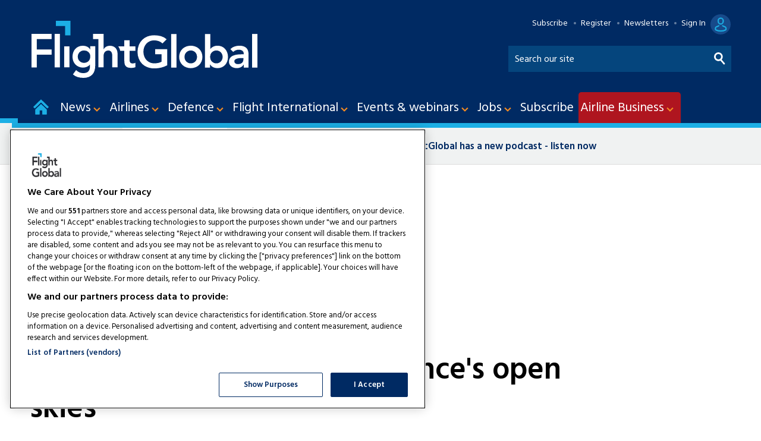

--- FILE ---
content_type: text/html; charset=utf-8
request_url: https://www.google.com/recaptcha/api2/aframe
body_size: 259
content:
<!DOCTYPE HTML><html><head><meta http-equiv="content-type" content="text/html; charset=UTF-8"></head><body><script nonce="ZLAMY96kBeFTTB3xUgc8Iw">/** Anti-fraud and anti-abuse applications only. See google.com/recaptcha */ try{var clients={'sodar':'https://pagead2.googlesyndication.com/pagead/sodar?'};window.addEventListener("message",function(a){try{if(a.source===window.parent){var b=JSON.parse(a.data);var c=clients[b['id']];if(c){var d=document.createElement('img');d.src=c+b['params']+'&rc='+(localStorage.getItem("rc::a")?sessionStorage.getItem("rc::b"):"");window.document.body.appendChild(d);sessionStorage.setItem("rc::e",parseInt(sessionStorage.getItem("rc::e")||0)+1);localStorage.setItem("rc::h",'1769975739552');}}}catch(b){}});window.parent.postMessage("_grecaptcha_ready", "*");}catch(b){}</script></body></html>

--- FILE ---
content_type: application/javascript
request_url: https://www.flightglobal.com/_Incapsula_Resource?SWJIYLWA=719d34d31c8e3a6e6fffd425f7e032f3&ns=1&cb=397435330
body_size: 22488
content:
var _0xb5eb=['\x77\x6f\x37\x43\x68\x73\x4f\x30\x56\x44\x66\x44\x69\x38\x4b\x33\x77\x6f\x42\x62\x77\x6f\x62\x44\x67\x46\x76\x43\x6a\x69\x55\x6d\x4c\x6b\x44\x44\x71\x73\x4b\x71\x77\x6f\x46\x67\x49\x56\x64\x53\x4d\x38\x4f\x50\x77\x70\x70\x4f\x44\x38\x4f\x42\x77\x6f\x2f\x43\x75\x63\x4f\x6e\x42\x46\x6a\x44\x69\x69\x51\x39\x63\x7a\x63\x3d','\x77\x70\x6e\x43\x72\x38\x4b\x62','\x57\x63\x4f\x67\x41\x77\x3d\x3d','\x4d\x67\x39\x73','\x58\x55\x37\x43\x68\x41\x3d\x3d','\x45\x47\x70\x38','\x61\x54\x55\x6c','\x56\x46\x76\x43\x6a\x38\x4f\x6f','\x77\x35\x2f\x43\x71\x63\x4f\x5a','\x77\x71\x67\x32\x45\x51\x3d\x3d','\x77\x72\x46\x36\x77\x72\x44\x44\x67\x77\x3d\x3d','\x77\x37\x2f\x43\x6c\x63\x4b\x41','\x63\x63\x4b\x32\x77\x36\x44\x43\x75\x53\x5a\x51','\x53\x68\x45\x4f','\x65\x63\x4b\x53\x61\x55\x63\x61\x42\x63\x4f\x58\x77\x37\x30\x54\x77\x70\x6b\x3d','\x77\x71\x76\x44\x67\x38\x4b\x2b\x62\x63\x4b\x6e\x4d\x4d\x4b\x35\x77\x70\x6f\x77\x52\x41\x3d\x3d','\x47\x30\x35\x78','\x51\x77\x54\x43\x74\x6b\x74\x47\x77\x35\x67\x3d','\x77\x6f\x67\x64\x49\x38\x4b\x56\x77\x37\x78\x62\x65\x42\x73\x3d','\x53\x38\x4f\x75\x77\x36\x73\x3d','\x77\x71\x54\x44\x6a\x73\x4b\x78\x65\x4d\x4b\x51\x4e\x77\x3d\x3d','\x77\x34\x6a\x44\x6c\x73\x4b\x37','\x4f\x63\x4b\x6a\x4d\x51\x3d\x3d','\x57\x44\x54\x43\x69\x41\x3d\x3d','\x77\x37\x68\x70\x46\x73\x4f\x67\x59\x53\x4a\x66\x77\x34\x63\x4a\x41\x48\x34\x2b\x59\x78\x38\x58\x51\x55\x37\x44\x6b\x38\x4b\x51\x46\x45\x33\x44\x6a\x78\x2f\x43\x72\x73\x4f\x46\x52\x4d\x4f\x4d\x55\x4d\x4b\x44\x77\x72\x38\x51\x58\x6d\x6a\x44\x74\x56\x45\x64\x77\x35\x59\x57\x77\x37\x66\x44\x67\x41\x3d\x3d','\x41\x6c\x35\x39\x77\x36\x6b\x3d','\x77\x34\x4d\x45\x77\x72\x4d\x3d','\x48\x30\x70\x2b','\x4b\x53\x39\x35','\x47\x45\x52\x6e\x77\x36\x38\x3d','\x77\x36\x42\x6e\x45\x41\x3d\x3d','\x64\x6c\x74\x69','\x59\x57\x76\x43\x75\x63\x4f\x7a\x77\x34\x37\x44\x71\x4d\x4f\x53\x77\x6f\x63\x3d','\x53\x77\x41\x2b','\x77\x6f\x56\x6f\x77\x71\x51\x3d','\x77\x37\x77\x76\x77\x71\x4e\x7a\x77\x71\x38\x45','\x77\x35\x63\x66\x77\x34\x6c\x2f\x77\x6f\x6a\x43\x6a\x77\x3d\x3d','\x77\x35\x51\x31\x77\x70\x66\x44\x70\x77\x3d\x3d','\x59\x6c\x5a\x58','\x77\x35\x4e\x67\x4d\x67\x3d\x3d','\x77\x34\x51\x4f\x61\x67\x3d\x3d','\x57\x69\x48\x44\x6c\x77\x3d\x3d','\x77\x6f\x6a\x43\x6b\x78\x51\x3d','\x77\x71\x7a\x43\x75\x68\x41\x3d','\x77\x72\x54\x44\x70\x45\x6f\x3d','\x41\x44\x6a\x44\x69\x67\x3d\x3d','\x77\x34\x63\x76\x57\x77\x3d\x3d','\x58\x6d\x52\x2f','\x77\x34\x2f\x44\x6a\x38\x4b\x35','\x77\x36\x72\x43\x6f\x73\x4f\x6e','\x77\x36\x62\x43\x75\x44\x45\x79\x77\x35\x78\x35','\x61\x44\x44\x44\x76\x55\x66\x43\x71\x63\x4b\x30','\x77\x71\x62\x43\x75\x54\x59\x79\x77\x34\x31\x69\x77\x36\x62\x44\x73\x67\x3d\x3d','\x48\x4d\x4f\x2b\x57\x51\x3d\x3d','\x47\x6c\x31\x70\x77\x70\x4e\x6c','\x54\x78\x67\x73\x77\x35\x41\x76\x58\x51\x3d\x3d','\x4b\x30\x42\x72','\x77\x72\x68\x51\x77\x72\x49\x3d','\x45\x38\x4f\x35\x77\x6f\x44\x44\x68\x6a\x7a\x44\x6d\x52\x34\x2f\x77\x6f\x76\x44\x67\x77\x3d\x3d','\x51\x38\x4f\x47\x77\x34\x73\x3d','\x77\x34\x77\x4f\x51\x63\x4b\x64\x77\x72\x78\x4f\x4a\x30\x39\x36\x57\x77\x76\x44\x6d\x48\x50\x43\x73\x63\x4f\x73\x77\x71\x62\x44\x73\x6d\x39\x31\x77\x34\x4c\x44\x6f\x30\x50\x43\x6a\x6c\x58\x44\x70\x63\x4f\x75\x77\x35\x7a\x43\x75\x63\x4b\x6e\x77\x70\x66\x44\x6b\x41\x3d\x3d','\x57\x4d\x4b\x4a\x77\x72\x77\x6c\x77\x34\x38\x3d','\x77\x71\x52\x54\x77\x70\x55\x3d','\x77\x34\x76\x44\x69\x38\x4b\x31','\x64\x4d\x4f\x72\x43\x77\x3d\x3d','\x61\x6a\x48\x43\x6c\x67\x3d\x3d','\x77\x72\x44\x43\x71\x4d\x4b\x45','\x48\x38\x4b\x38\x77\x70\x51\x5a\x46\x69\x33\x44\x69\x77\x6b\x63\x77\x34\x62\x44\x73\x51\x62\x43\x72\x43\x46\x57\x77\x70\x58\x43\x76\x38\x4b\x4f\x57\x51\x37\x44\x69\x63\x4f\x63\x77\x71\x6f\x68\x77\x37\x49\x6e\x77\x70\x6a\x43\x67\x47\x56\x48\x77\x71\x6e\x44\x6d\x69\x37\x44\x71\x30\x35\x71\x77\x70\x6e\x44\x6a\x67\x39\x4f','\x4e\x6b\x35\x72','\x62\x52\x4d\x6c\x77\x72\x73\x3d','\x5a\x4d\x4f\x44\x43\x67\x3d\x3d','\x77\x71\x58\x43\x6a\x31\x45\x65\x52\x63\x4f\x70','\x57\x4d\x4f\x2b\x77\x34\x78\x49','\x61\x6e\x72\x43\x69\x41\x3d\x3d','\x77\x36\x59\x6e\x58\x51\x3d\x3d','\x77\x6f\x6f\x33\x77\x70\x78\x6e\x77\x36\x7a\x43\x69\x77\x3d\x3d','\x64\x6b\x2f\x44\x73\x63\x4b\x41','\x77\x37\x30\x72\x77\x72\x30\x3d','\x77\x37\x35\x68\x48\x41\x3d\x3d','\x77\x6f\x48\x44\x6e\x67\x38\x76','\x77\x70\x38\x64\x48\x38\x4b\x4b\x77\x36\x64\x58','\x43\x63\x4f\x79\x77\x70\x41\x3d','\x51\x78\x45\x59','\x77\x36\x72\x44\x75\x56\x63\x3d','\x55\x63\x4f\x66\x77\x37\x73\x3d','\x77\x36\x51\x66\x77\x36\x48\x44\x72\x42\x33\x43\x6a\x73\x4f\x42\x44\x41\x3d\x3d','\x4c\x4d\x4b\x58\x47\x51\x3d\x3d','\x77\x71\x2f\x44\x6f\x78\x63\x3d','\x43\x33\x4a\x2f','\x77\x37\x6b\x6c\x77\x71\x41\x3d','\x51\x58\x78\x56','\x47\x73\x4f\x2b\x77\x6f\x6a\x44\x6d\x67\x3d\x3d','\x77\x70\x39\x30\x77\x71\x33\x44\x69\x41\x3d\x3d','\x50\x78\x48\x44\x6e\x4d\x4b\x33\x77\x71\x66\x44\x72\x63\x4b\x56','\x77\x35\x31\x44\x49\x77\x3d\x3d','\x77\x36\x37\x43\x74\x4d\x4f\x71\x77\x34\x48\x44\x6e\x38\x4b\x70\x77\x35\x4d\x3d','\x59\x77\x6b\x4e','\x77\x34\x73\x43\x4c\x51\x3d\x3d','\x77\x72\x33\x43\x76\x63\x4b\x45\x54\x58\x2f\x44\x67\x73\x4b\x55\x52\x77\x77\x2f','\x4b\x63\x4b\x55\x4c\x38\x4b\x47\x61\x63\x4f\x43\x77\x72\x56\x6b\x49\x38\x4f\x74\x77\x71\x34\x3d','\x77\x6f\x46\x59\x77\x71\x49\x3d','\x64\x63\x4b\x32\x54\x67\x3d\x3d','\x58\x6d\x64\x71','\x77\x71\x66\x43\x75\x56\x34\x3d','\x77\x34\x37\x44\x76\x4d\x4b\x33','\x77\x71\x58\x43\x71\x44\x41\x3d','\x77\x35\x72\x43\x75\x68\x49\x3d','\x4e\x38\x4f\x47\x77\x70\x73\x3d','\x77\x36\x48\x43\x6e\x6a\x41\x3d','\x66\x73\x4b\x38\x77\x36\x44\x43\x72\x53\x5a\x4b\x77\x70\x6f\x55\x57\x77\x37\x44\x72\x67\x3d\x3d','\x77\x36\x38\x47\x57\x33\x35\x51\x58\x48\x49\x62','\x58\x56\x76\x43\x69\x4d\x4f\x31\x77\x34\x37\x44\x74\x38\x4f\x52\x77\x6f\x64\x4b\x77\x34\x37\x43\x6e\x41\x3d\x3d','\x77\x71\x4c\x43\x72\x68\x78\x30\x4c\x48\x6e\x44\x74\x53\x51\x3d','\x77\x35\x50\x43\x6b\x4d\x4f\x33','\x54\x46\x56\x4d','\x77\x35\x42\x44\x44\x51\x3d\x3d','\x43\x6b\x42\x38','\x61\x77\x44\x43\x72\x45\x6b\x3d','\x77\x72\x76\x43\x72\x6a\x48\x44\x74\x63\x4b\x65\x77\x34\x5a\x4c','\x4a\x41\x78\x61','\x77\x36\x6a\x43\x74\x33\x58\x44\x6e\x63\x4f\x43\x77\x35\x63\x63\x77\x72\x76\x44\x6a\x4d\x4f\x79\x77\x6f\x6c\x53\x77\x71\x30\x3d','\x64\x30\x52\x32\x77\x71\x4d\x33','\x77\x72\x78\x55\x45\x6a\x4a\x6b\x62\x33\x45\x66\x51\x38\x4b\x4c\x77\x71\x2f\x43\x73\x63\x4b\x4a\x45\x38\x4f\x4c\x77\x72\x6e\x44\x6c\x38\x4f\x73\x54\x38\x4f\x2f\x77\x70\x76\x44\x75\x6b\x76\x43\x75\x4d\x4f\x61\x77\x37\x6e\x43\x6c\x73\x4b\x68\x77\x37\x33\x44\x75\x38\x4f\x37\x65\x63\x4b\x42\x46\x42\x31\x73\x53\x4d\x4f\x6e\x45\x51\x67\x3d','\x77\x72\x64\x78\x77\x35\x30\x3d','\x46\x31\x4e\x6e\x77\x37\x4a\x54\x57\x77\x3d\x3d','\x77\x72\x76\x44\x6e\x30\x6f\x3d','\x47\x6a\x33\x44\x6d\x77\x3d\x3d','\x77\x34\x34\x55\x77\x34\x4e\x39\x77\x70\x72\x43\x6a\x73\x4f\x35\x66\x47\x51\x3d','\x43\x69\x35\x6a\x65\x47\x76\x43\x72\x77\x3d\x3d','\x77\x36\x62\x43\x6c\x7a\x4d\x3d','\x77\x36\x4c\x43\x67\x63\x4b\x4c','\x77\x37\x58\x44\x6e\x38\x4b\x74\x61\x73\x4b\x42','\x77\x34\x67\x6c\x77\x6f\x72\x44\x71\x4d\x4f\x48\x77\x34\x59\x3d','\x5a\x78\x67\x32','\x56\x73\x4b\x4d\x65\x77\x3d\x3d','\x77\x71\x30\x73\x77\x71\x78\x34\x77\x71\x67\x4a','\x77\x70\x4c\x44\x6d\x58\x44\x43\x6a\x47\x49\x70','\x4b\x46\x68\x31\x5a\x63\x4f\x41','\x77\x34\x41\x4e\x77\x71\x34\x3d','\x57\x56\x46\x6c\x42\x63\x4b\x58\x77\x34\x6e\x43\x6d\x63\x4f\x77\x77\x36\x45\x3d','\x77\x34\x50\x44\x6d\x6e\x2f\x43\x68\x32\x55\x6b','\x77\x72\x46\x54\x77\x37\x77\x3d','\x55\x69\x59\x72','\x77\x72\x76\x44\x71\x4d\x4b\x50\x55\x57\x72\x44\x6a\x63\x4b\x50\x54\x42\x70\x6d','\x77\x36\x38\x75\x63\x77\x3d\x3d','\x77\x71\x66\x43\x68\x6c\x49\x3d','\x77\x70\x33\x44\x73\x63\x4b\x34','\x77\x34\x6e\x43\x6f\x4d\x4b\x65\x57\x63\x4b\x76','\x77\x35\x44\x43\x70\x44\x55\x3d','\x64\x69\x63\x6c','\x55\x32\x44\x44\x70\x51\x3d\x3d','\x77\x35\x76\x44\x6b\x45\x4c\x43\x6c\x47\x4d\x6c\x44\x43\x63\x3d','\x77\x36\x63\x47\x56\x32\x78\x44\x55\x77\x3d\x3d','\x77\x72\x48\x44\x69\x41\x77\x3d','\x77\x70\x50\x43\x6b\x52\x6b\x3d','\x77\x72\x54\x43\x73\x73\x4f\x2f\x77\x37\x76\x44\x6d\x4d\x4b\x72\x77\x34\x49\x37\x77\x70\x70\x62\x62\x73\x4f\x74\x49\x73\x4b\x4e\x47\x67\x63\x3d','\x43\x32\x4e\x70','\x77\x71\x6b\x6f\x46\x77\x3d\x3d','\x64\x63\x4b\x72\x58\x51\x3d\x3d','\x64\x46\x68\x76\x77\x71\x30\x71\x61\x38\x4f\x69\x77\x35\x31\x6a\x77\x35\x6c\x6d\x77\x36\x54\x43\x73\x58\x4d\x36\x77\x70\x64\x49','\x77\x72\x4c\x44\x6f\x63\x4f\x51\x53\x54\x7a\x44\x6c\x38\x4f\x55\x58\x6b\x38\x3d','\x50\x77\x54\x44\x68\x4d\x4b\x4b\x77\x72\x6f\x3d','\x47\x4d\x4f\x66\x77\x71\x30\x3d','\x77\x6f\x7a\x43\x6d\x69\x37\x43\x76\x63\x4f\x52\x77\x72\x49\x3d','\x52\x4d\x4f\x75\x77\x35\x46\x48\x49\x78\x41\x3d','\x77\x6f\x6a\x44\x68\x46\x31\x38\x77\x34\x45\x55\x77\x35\x68\x2f\x77\x6f\x6b\x55\x4a\x41\x3d\x3d','\x62\x68\x49\x6f\x77\x72\x42\x66\x77\x6f\x70\x57','\x4b\x31\x64\x77','\x4c\x63\x4b\x58\x48\x63\x4b\x73\x56\x4d\x4f\x2f\x77\x70\x35\x7a\x4d\x73\x4f\x33\x77\x37\x54\x44\x73\x6c\x50\x44\x6a\x31\x34\x70\x77\x34\x66\x43\x69\x77\x42\x39\x63\x7a\x33\x44\x74\x43\x62\x44\x6f\x4d\x4f\x49\x56\x4d\x4b\x6b\x77\x70\x37\x44\x72\x4d\x4f\x42\x77\x70\x59\x64\x77\x6f\x37\x44\x69\x38\x4b\x46','\x58\x38\x4f\x59\x4d\x41\x3d\x3d','\x77\x72\x62\x43\x70\x77\x74\x6d\x49\x6e\x44\x44\x6f\x77\x3d\x3d','\x4e\x30\x70\x31\x77\x70\x56\x6f\x4a\x77\x3d\x3d','\x62\x45\x55\x6f\x62\x4d\x4b\x57\x50\x57\x31\x48\x77\x71\x38\x3d','\x77\x37\x58\x44\x72\x63\x4b\x4e\x58\x48\x73\x3d','\x54\x4d\x4b\x54\x57\x77\x3d\x3d','\x77\x34\x7a\x44\x6e\x38\x4b\x37\x43\x44\x54\x44\x68\x38\x4f\x79\x77\x34\x70\x4a','\x77\x70\x52\x55\x77\x70\x6a\x44\x6c\x4d\x4b\x73\x49\x53\x76\x43\x73\x63\x4b\x49\x77\x6f\x42\x50\x44\x4d\x4b\x51\x77\x71\x49\x58\x77\x34\x72\x43\x72\x63\x4b\x68\x77\x36\x6a\x44\x69\x56\x73\x3d','\x77\x72\x48\x44\x71\x52\x77\x3d','\x77\x35\x63\x77\x77\x6f\x6a\x44\x70\x73\x4f\x48','\x77\x35\x37\x43\x72\x63\x4f\x48\x42\x4d\x4f\x67\x57\x77\x3d\x3d','\x77\x70\x50\x43\x6a\x79\x7a\x43\x73\x38\x4f\x52','\x65\x51\x34\x56','\x77\x35\x51\x73\x77\x70\x48\x44\x71\x4d\x4f\x61\x77\x34\x41\x47','\x77\x34\x49\x70\x77\x6f\x6a\x44\x71\x73\x4f\x64\x77\x34\x38\x59\x77\x71\x63\x3d','\x59\x58\x46\x53','\x77\x37\x73\x50\x54\x47\x78\x65\x56\x57\x51\x3d','\x62\x38\x4b\x55\x62\x46\x41\x2f\x41\x38\x4f\x64\x77\x37\x30\x32','\x61\x4d\x4b\x39\x77\x36\x63\x3d','\x41\x4d\x4f\x39\x77\x70\x54\x44\x6b\x78\x62\x44\x6d\x43\x55\x2f\x77\x72\x4c\x44\x67\x38\x4f\x33\x4c\x47\x58\x43\x68\x63\x4f\x6d\x77\x34\x70\x62\x77\x36\x73\x56\x77\x34\x41\x31\x77\x70\x6c\x78\x48\x4d\x4f\x30\x56\x63\x4f\x55\x4e\x6c\x2f\x43\x76\x4d\x4f\x6c\x54\x30\x72\x44\x75\x67\x3d\x3d','\x77\x35\x7a\x43\x70\x38\x4b\x4a\x42\x73\x4f\x73\x52\x32\x76\x43\x6e\x77\x66\x44\x71\x69\x76\x44\x6a\x51\x3d\x3d','\x77\x72\x52\x41\x77\x6f\x30\x3d','\x77\x36\x49\x4e\x58\x57\x35\x50\x64\x48\x45\x3d','\x77\x6f\x77\x48\x41\x38\x4b\x4a','\x64\x78\x41\x35\x77\x72\x4a\x4f\x77\x71\x74\x44','\x4d\x6c\x78\x33\x64\x38\x4f\x52\x4b\x51\x3d\x3d','\x66\x31\x50\x43\x73\x41\x3d\x3d','\x48\x31\x35\x50','\x49\x42\x48\x44\x68\x73\x4b\x45\x77\x72\x72\x44\x71\x41\x3d\x3d','\x77\x37\x6a\x43\x6e\x53\x51\x3d','\x64\x6c\x62\x44\x74\x38\x4b\x50\x46\x63\x4f\x69\x77\x34\x44\x44\x70\x4d\x4b\x73\x53\x73\x4b\x36\x49\x4d\x4f\x63\x46\x69\x6e\x43\x6e\x7a\x6a\x44\x68\x73\x4f\x2f\x77\x35\x51\x63','\x77\x72\x64\x77\x77\x72\x66\x44\x69\x6a\x63\x48','\x77\x36\x76\x44\x72\x63\x4b\x31','\x55\x78\x45\x33\x77\x35\x41\x79\x57\x38\x4b\x79\x49\x38\x4b\x6e\x77\x72\x70\x77\x55\x4d\x4b\x6c\x77\x34\x62\x44\x6a\x73\x4f\x31\x4e\x57\x33\x44\x6f\x48\x74\x6f\x58\x52\x38\x74\x49\x73\x4f\x33','\x77\x6f\x4c\x44\x6e\x4d\x4b\x51','\x64\x42\x54\x44\x69\x67\x3d\x3d','\x77\x72\x6a\x44\x68\x38\x4b\x71\x65\x4d\x4b\x4e\x4d\x63\x4b\x43\x77\x70\x6f\x4a\x52\x4d\x4f\x6f','\x77\x71\x37\x44\x6e\x73\x4b\x78\x66\x4d\x4b\x51\x4e\x73\x4b\x79\x77\x70\x45\x3d','\x50\x6d\x70\x54','\x54\x38\x4b\x63\x77\x71\x59\x6c\x77\x35\x6a\x44\x74\x4d\x4b\x2b\x77\x35\x66\x43\x72\x6c\x63\x3d','\x63\x67\x38\x70\x77\x71\x64\x6d\x77\x71\x4a\x56\x77\x37\x31\x75','\x52\x4d\x4f\x6f\x46\x79\x30\x3d','\x77\x71\x74\x65\x77\x37\x50\x44\x6f\x51\x7a\x43\x6b\x67\x3d\x3d','\x77\x34\x56\x67\x47\x79\x51\x3d','\x48\x30\x52\x73\x77\x36\x68\x4c\x54\x51\x3d\x3d','\x50\x30\x70\x6f\x77\x70\x6c\x6f\x49\x42\x63\x3d','\x77\x70\x62\x43\x76\x41\x6f\x3d','\x77\x35\x62\x44\x6f\x4d\x4b\x4b','\x77\x36\x59\x7a\x77\x70\x51\x3d','\x54\x38\x4b\x63\x77\x72\x55\x3d','\x50\x30\x70\x2b','\x77\x35\x33\x43\x6e\x43\x48\x43\x74\x4d\x4f\x4c\x77\x72\x55\x45\x57\x38\x4b\x50\x55\x53\x50\x43\x71\x38\x4b\x51\x49\x63\x4f\x65\x77\x36\x6f\x3d','\x57\x46\x42\x53\x46\x4d\x4b\x44\x77\x34\x6e\x43\x6d\x63\x4f\x79','\x77\x35\x7a\x43\x6c\x43\x77\x3d','\x77\x35\x7a\x44\x69\x6e\x50\x43\x6b\x32\x55\x2b','\x50\x77\x48\x44\x69\x73\x4b\x51\x77\x72\x72\x44\x73\x67\x3d\x3d','\x77\x34\x54\x43\x6d\x4d\x4b\x52\x43\x77\x3d\x3d','\x77\x36\x45\x4e\x49\x73\x4f\x2f\x59\x69\x62\x43\x73\x67\x4e\x2b','\x77\x70\x33\x44\x6b\x45\x46\x6f\x77\x35\x77\x4a','\x64\x53\x54\x44\x71\x56\x33\x43\x75\x73\x4b\x6e\x59\x73\x4b\x4e\x77\x36\x58\x44\x74\x63\x4b\x69\x77\x6f\x51\x61\x77\x72\x54\x44\x74\x73\x4b\x47','\x58\x67\x51\x47\x65\x7a\x77\x3d','\x45\x43\x35\x6a\x65\x33\x44\x43\x74\x51\x3d\x3d','\x77\x72\x4c\x43\x71\x6a\x50\x44\x69\x4d\x4b\x51\x77\x34\x70\x61\x77\x71\x6a\x43\x6a\x63\x4b\x67\x77\x35\x6c\x65\x77\x36\x74\x58\x77\x71\x54\x44\x74\x52\x63\x3d','\x77\x37\x7a\x43\x76\x44\x4d\x67\x77\x34\x30\x3d','\x77\x34\x2f\x43\x68\x38\x4b\x49\x4b\x38\x4b\x69\x77\x72\x38\x33','\x77\x34\x44\x43\x6c\x73\x4b\x4f\x44\x4d\x4b\x6b\x77\x72\x4d\x6d\x77\x70\x45\x72\x45\x51\x46\x6d\x77\x70\x56\x38\x49\x45\x66\x43\x75\x38\x4b\x56\x77\x34\x54\x44\x75\x4d\x4b\x54\x63\x78\x78\x6c\x43\x6b\x59\x76','\x53\x46\x58\x43\x69\x73\x4f\x7a\x77\x35\x38\x3d','\x77\x71\x54\x44\x6d\x44\x51\x3d','\x77\x6f\x4a\x52\x77\x6f\x48\x44\x6c\x73\x4b\x72\x4c\x6a\x55\x3d','\x77\x37\x6e\x43\x72\x6a\x50\x43\x6e\x69\x4c\x44\x76\x4d\x4b\x57\x77\x71\x54\x44\x6a\x73\x4b\x69\x77\x72\x45\x34\x77\x6f\x74\x74\x77\x72\x54\x43\x72\x38\x4f\x4c\x77\x36\x30\x3d','\x77\x35\x49\x68\x77\x6f\x6a\x44\x75\x73\x4f\x57','\x77\x37\x73\x50\x57\x48\x39\x52\x56\x47\x55\x45','\x4d\x46\x68\x76\x65\x63\x4f\x43\x49\x43\x6c\x55\x77\x36\x6c\x5a\x77\x34\x72\x44\x76\x54\x74\x2b\x46\x78\x62\x43\x74\x73\x4b\x64\x62\x51\x3d\x3d','\x62\x53\x54\x44\x73\x30\x48\x43\x75\x41\x3d\x3d','\x57\x41\x54\x43\x75\x6b\x68\x41\x77\x35\x6c\x58\x77\x70\x55\x6f','\x77\x6f\x4a\x52\x77\x70\x58\x44\x68\x63\x4b\x6b\x4c\x7a\x54\x43\x75\x51\x3d\x3d','\x4c\x63\x4b\x58\x48\x63\x4b\x73\x56\x4d\x4f\x2f\x77\x70\x35\x7a\x4d\x73\x4f\x33\x77\x71\x7a\x44\x74\x55\x6e\x44\x67\x6c\x51\x2f\x77\x37\x73\x3d','\x77\x37\x6f\x5a\x77\x35\x4e\x78\x77\x6f\x72\x43\x67\x73\x4f\x50\x56\x6d\x4c\x43\x68\x63\x4f\x6e\x4f\x6e\x59\x3d','\x77\x6f\x37\x44\x69\x51\x38\x79\x51\x63\x4f\x37','\x63\x42\x6b\x75\x77\x72\x35\x4f\x77\x72\x46\x6c\x77\x34\x46\x57','\x77\x72\x70\x48\x77\x37\x6a\x44\x76\x68\x33\x43\x6c\x51\x3d\x3d','\x77\x72\x2f\x43\x6a\x79\x6a\x43\x75\x38\x4f\x4c\x77\x71\x34\x66\x46\x67\x3d\x3d','\x59\x67\x51\x6c\x77\x71\x5a\x54\x77\x72\x59\x3d','\x53\x38\x4f\x71\x77\x35\x4e\x4d\x42\x78\x44\x44\x76\x7a\x39\x66\x77\x70\x37\x43\x74\x77\x3d\x3d','\x77\x37\x4c\x43\x74\x79\x7a\x43\x68\x44\x48\x44\x72\x67\x3d\x3d','\x77\x35\x67\x53\x77\x35\x56\x33\x77\x70\x48\x43\x67\x67\x3d\x3d','\x50\x6c\x64\x79\x77\x6f\x46\x6f\x50\x41\x3d\x3d','\x77\x35\x66\x43\x6c\x73\x4b\x57\x41\x63\x4b\x6d\x77\x71\x6f\x3d','\x77\x71\x50\x43\x73\x78\x64\x79\x50\x32\x30\x3d','\x52\x4d\x4b\x4a\x77\x72\x55\x2b\x77\x35\x6f\x3d','\x77\x71\x33\x44\x6b\x38\x4b\x32\x62\x4d\x4b\x51\x4c\x41\x3d\x3d','\x77\x72\x42\x50\x77\x36\x4d\x3d','\x77\x35\x66\x43\x73\x4d\x4f\x41\x45\x4d\x4f\x67\x51\x41\x3d\x3d','\x41\x38\x4f\x77\x77\x6f\x66\x44\x6c\x51\x33\x44\x6e\x77\x3d\x3d','\x77\x37\x55\x79\x77\x71\x52\x6e\x77\x71\x38\x66','\x53\x52\x49\x50\x66\x54\x62\x44\x6c\x42\x76\x43\x71\x73\x4b\x69','\x77\x36\x2f\x43\x70\x54\x59\x6d\x77\x35\x78\x69','\x77\x72\x62\x43\x76\x68\x68\x6e\x49\x6e\x44\x44\x6c\x44\x4e\x6a\x77\x34\x7a\x44\x73\x48\x30\x3d','\x4f\x30\x46\x77\x59\x38\x4f\x52\x4d\x67\x3d\x3d','\x63\x44\x37\x43\x74\x6b\x56\x56\x77\x35\x68\x56\x77\x70\x30\x37\x77\x6f\x6a\x43\x6b\x67\x3d\x3d','\x77\x36\x7a\x43\x71\x63\x4f\x33\x77\x36\x62\x44\x67\x73\x4b\x33','\x41\x69\x52\x67\x58\x6d\x72\x43\x73\x38\x4f\x55\x47\x4d\x4b\x31\x4d\x46\x54\x44\x67\x6d\x63\x3d','\x77\x6f\x49\x39\x77\x70\x39\x42\x77\x36\x33\x43\x6c\x78\x54\x43\x6a\x55\x58\x44\x6f\x6c\x51\x30\x77\x71\x30\x78\x77\x34\x58\x44\x6d\x78\x4a\x4f\x77\x72\x54\x43\x68\x67\x44\x43\x6a\x4d\x4f\x62','\x77\x6f\x58\x43\x68\x79\x6e\x43\x71\x63\x4f\x52\x77\x71\x6b\x3d','\x77\x36\x62\x44\x6f\x73\x4b\x36\x41\x54\x66\x44\x67\x4d\x4f\x31\x77\x35\x70\x41\x77\x6f\x6a\x44\x70\x69\x62\x44\x76\x45\x31\x66\x63\x6e\x6e\x44\x76\x4d\x4b\x75\x77\x70\x4e\x7a\x5a\x41\x3d\x3d','\x4f\x4d\x4b\x44\x41\x63\x4b\x34\x53\x63\x4f\x69','\x54\x38\x4b\x57\x77\x72\x4d\x35\x77\x35\x62\x44\x74\x4d\x4b\x45\x77\x35\x72\x44\x73\x47\x33\x44\x75\x38\x4f\x39\x77\x35\x4c\x43\x6d\x43\x55\x52\x50\x7a\x37\x44\x74\x63\x4b\x75\x77\x6f\x66\x44\x69\x6b\x51\x71\x77\x34\x72\x43\x73\x46\x2f\x43\x70\x38\x4b\x33\x77\x34\x67\x3d','\x54\x52\x30\x44\x66\x53\x33\x44\x69\x67\x3d\x3d','\x77\x70\x6e\x43\x6c\x41\x6c\x6b\x4b\x58\x72\x44\x6f\x6a\x39\x6a\x77\x34\x44\x44\x6f\x55\x66\x43\x76\x32\x58\x44\x75\x4d\x4b\x49\x64\x38\x4b\x73\x77\x6f\x31\x79\x4f\x51\x3d\x3d','\x54\x41\x6f\x4a\x65\x7a\x54\x44\x6e\x42\x7a\x43\x71\x38\x4f\x68\x77\x70\x2f\x43\x6c\x38\x4f\x2b\x42\x30\x39\x43\x77\x6f\x77\x58\x77\x72\x44\x44\x71\x38\x4f\x5a\x62\x63\x4f\x61\x77\x35\x7a\x43\x6f\x73\x4f\x73\x42\x73\x4f\x5a\x77\x70\x76\x44\x6f\x38\x4b\x36\x77\x72\x7a\x44\x6c\x4d\x4b\x54\x61\x6d\x7a\x43\x73\x67\x63\x3d','\x66\x6a\x33\x44\x74\x6b\x66\x43\x71\x63\x4b\x31','\x4f\x63\x4b\x77\x77\x36\x72\x43\x76\x51\x31\x5a\x77\x70\x77\x54\x52\x51\x66\x44\x73\x4d\x4f\x45\x41\x38\x4f\x68\x57\x44\x4c\x43\x68\x53\x58\x44\x76\x57\x45\x35\x77\x37\x50\x44\x6e\x38\x4b\x2b\x77\x6f\x72\x44\x6c\x45\x48\x44\x76\x67\x3d\x3d','\x77\x72\x6e\x43\x6d\x46\x41\x61\x56\x4d\x4f\x79\x77\x72\x33\x43\x6d\x73\x4f\x34\x52\x63\x4b\x47\x48\x4d\x4f\x32\x56\x38\x4f\x4d','\x53\x55\x64\x6f\x45\x38\x4b\x46\x77\x35\x4d\x3d','\x62\x53\x44\x44\x72\x55\x66\x43\x74\x4d\x4b\x70\x65\x41\x3d\x3d','\x50\x45\x4e\x30\x77\x70\x42\x39\x49\x30\x6e\x44\x71\x53\x48\x44\x6a\x51\x66\x43\x76\x73\x4b\x70\x77\x72\x6f\x3d','\x77\x35\x7a\x44\x69\x63\x4b\x32\x48\x69\x62\x44\x6e\x51\x3d\x3d','\x61\x53\x44\x44\x72\x6b\x48\x43\x74\x4d\x4b\x30\x63\x77\x3d\x3d','\x77\x70\x2f\x44\x68\x45\x64\x35\x77\x34\x6b\x57\x77\x71\x6c\x71\x77\x6f\x4d\x50\x65\x73\x4f\x37\x77\x35\x46\x69','\x77\x70\x44\x43\x6a\x53\x2f\x43\x75\x63\x4f\x41\x77\x71\x6b\x44','\x65\x41\x54\x43\x75\x6d\x31\x42\x77\x34\x4e\x45\x77\x70\x30\x34\x77\x70\x62\x43\x6a\x67\x3d\x3d','\x77\x35\x4c\x44\x70\x73\x4b\x6b\x64\x4d\x4f\x44\x77\x36\x6a\x44\x6a\x73\x4b\x46\x61\x63\x4f\x2b\x77\x34\x77\x44\x77\x37\x73\x3d','\x77\x36\x6f\x55\x50\x63\x4f\x6c\x63\x54\x51\x3d','\x77\x71\x44\x43\x6c\x38\x4b\x38','\x77\x6f\x7a\x44\x6e\x51\x6b\x6a\x56\x4d\x4f\x6b\x55\x48\x52\x6d\x5a\x73\x4b\x46\x77\x70\x38\x53\x77\x72\x76\x44\x76\x6e\x48\x44\x69\x4d\x4b\x58','\x77\x37\x44\x44\x76\x4d\x4b\x4e\x51\x47\x6f\x3d','\x77\x36\x44\x43\x70\x73\x4f\x30','\x77\x6f\x50\x43\x70\x38\x4b\x46\x55\x63\x4b\x73\x51\x38\x4b\x53\x77\x72\x33\x44\x67\x32\x42\x66\x63\x63\x4b\x79\x77\x72\x76\x43\x73\x38\x4b\x61\x43\x41\x3d\x3d','\x77\x35\x54\x44\x72\x4d\x4b\x47\x64\x63\x4f\x59\x77\x37\x50\x44\x68\x63\x4f\x4b','\x43\x43\x70\x37\x64\x6e\x6a\x43\x70\x73\x4f\x50\x47\x73\x4b\x6d\x61\x6c\x37\x44\x6e\x58\x77\x61\x77\x71\x44\x44\x6a\x55\x59\x61','\x77\x36\x50\x44\x70\x63\x4b\x49\x52\x6e\x76\x44\x6d\x41\x3d\x3d','\x77\x36\x6e\x43\x72\x53\x6f\x57\x77\x34\x52\x77\x77\x36\x48\x43\x76\x41\x3d\x3d','\x49\x68\x58\x44\x6e\x73\x4b\x4b\x77\x71\x6e\x44\x6f\x63\x4b\x45\x77\x6f\x50\x43\x71\x67\x78\x78\x41\x53\x72\x44\x71\x4d\x4b\x39','\x54\x63\x4f\x7a\x77\x35\x5a\x54\x49\x77\x73\x3d','\x48\x38\x4f\x69\x77\x6f\x4c\x44\x68\x41\x6f\x3d','\x77\x70\x78\x63\x77\x6f\x4c\x44\x6d\x4d\x4b\x6c\x49\x54\x4c\x43\x75\x38\x4f\x61\x77\x34\x64\x66\x51\x38\x4b\x4c\x77\x71\x49\x57\x77\x34\x7a\x43\x76\x38\x4b\x68\x77\x36\x6e\x44\x67\x67\x3d\x3d','\x4b\x51\x7a\x44\x67\x63\x4b\x51\x77\x72\x72\x44\x73\x77\x3d\x3d','\x77\x35\x48\x43\x70\x38\x4f\x48\x44\x63\x4f\x78\x55\x48\x72\x43\x6d\x42\x7a\x44\x72\x51\x3d\x3d','\x61\x6c\x56\x73\x77\x71\x4d\x6b\x5a\x4d\x4f\x4a\x77\x35\x64\x70\x77\x6f\x4e\x76\x77\x36\x76\x43\x71\x33\x30\x67\x77\x70\x68\x63\x77\x37\x58\x44\x73\x73\x4f\x39\x77\x6f\x42\x6a\x77\x6f\x63\x3d','\x77\x36\x48\x43\x72\x69\x6e\x43\x67\x69\x41\x3d','\x77\x72\x66\x43\x75\x41\x34\x3d','\x77\x34\x4c\x43\x6c\x73\x4b\x57\x41\x73\x4b\x32\x77\x72\x4d\x31\x77\x70\x73\x3d','\x55\x73\x4b\x78\x77\x36\x54\x43\x75\x7a\x46\x4d\x77\x34\x45\x63\x53\x68\x6a\x44\x72\x38\x4b\x4e\x42\x38\x4f\x39\x51\x6a\x6e\x43\x6d\x6a\x54\x43\x76\x44\x6b\x32\x77\x34\x7a\x44\x76\x63\x4b\x30\x77\x70\x33\x44\x6d\x67\x3d\x3d','\x52\x68\x41\x48\x62\x44\x7a\x44\x69\x7a\x4d\x3d','\x77\x6f\x76\x43\x6d\x6a\x6e\x43\x71\x51\x3d\x3d','\x77\x70\x62\x44\x6e\x55\x56\x35\x77\x34\x30\x49\x77\x34\x59\x3d','\x77\x35\x4d\x70\x77\x6f\x72\x44\x71\x38\x4f\x63\x77\x35\x6c\x62\x77\x71\x30\x4f\x77\x34\x39\x79\x77\x35\x73\x30\x41\x73\x4b\x69\x77\x6f\x38\x57\x77\x36\x39\x69\x4b\x51\x3d\x3d','\x54\x41\x67\x32\x77\x35\x49\x70\x59\x73\x4b\x45\x49\x73\x4b\x72\x77\x71\x59\x3d','\x77\x35\x4d\x70\x77\x6f\x72\x44\x71\x38\x4f\x63\x77\x35\x6c\x62\x77\x71\x30\x4f\x77\x34\x39\x79\x77\x35\x73\x72\x44\x73\x4b\x76\x77\x70\x77\x57\x77\x71\x5a\x69\x4a\x45\x49\x3d','\x42\x73\x4f\x77\x77\x6f\x33\x44\x67\x52\x6f\x3d','\x77\x37\x30\x52\x77\x72\x77\x3d','\x77\x36\x51\x57\x54\x57\x35\x46\x63\x33\x49\x41\x55\x73\x4f\x55\x77\x36\x6f\x3d','\x77\x6f\x2f\x44\x67\x55\x5a\x2f\x77\x34\x63\x4e\x77\x71\x6c\x4e\x77\x70\x51\x43\x58\x73\x4f\x53\x77\x37\x42\x30\x4c\x6b\x73\x4e\x77\x6f\x4c\x43\x6c\x54\x34\x4a\x46\x38\x4f\x72\x5a\x54\x39\x66\x49\x43\x4d\x3d','\x77\x36\x34\x62\x55\x48\x68\x44\x53\x41\x3d\x3d','\x77\x36\x58\x43\x72\x63\x4f\x4c\x4a\x4d\x4f\x59\x59\x57\x76\x43\x6e\x78\x66\x44\x70\x6a\x62\x44\x69\x6c\x56\x37\x62\x6d\x6a\x44\x6f\x63\x4f\x69\x41\x38\x4f\x53\x77\x71\x59\x3d','\x77\x37\x77\x4b\x56\x32\x39\x59\x54\x44\x6b\x4b\x57\x73\x4f\x53\x77\x36\x33\x43\x70\x38\x4f\x4d\x55\x63\x4b\x44\x77\x37\x54\x44\x73\x4d\x4b\x31\x53\x73\x4b\x6b\x77\x6f\x4c\x44\x6a\x42\x54\x44\x70\x63\x4f\x46\x77\x34\x62\x43\x6b\x73\x4f\x71\x77\x36\x4d\x3d','\x57\x51\x44\x43\x74\x46\x6c\x58','\x77\x37\x4d\x6c\x77\x71\x4e\x6e\x77\x71\x38\x65\x48\x63\x4b\x4e\x77\x6f\x59\x51\x4b\x51\x3d\x3d','\x77\x6f\x44\x43\x6f\x63\x4b\x34\x51\x63\x4b\x78\x58\x63\x4f\x53\x77\x71\x34\x3d','\x77\x36\x59\x76\x77\x6f\x76\x44\x6f\x38\x4f\x57\x77\x34\x38\x62\x77\x36\x6f\x50\x77\x34\x4a\x6e\x77\x34\x77\x4d\x44\x63\x4f\x6d\x77\x6f\x73\x4d\x77\x72\x30\x38\x66\x41\x48\x43\x73\x45\x4d\x4c\x58\x42\x6f\x7a\x65\x38\x4f\x4f\x77\x36\x42\x44\x50\x63\x4f\x4f\x42\x42\x7a\x43\x6d\x73\x4b\x73\x77\x6f\x54\x43\x6a\x30\x7a\x44\x68\x38\x4b\x6e\x77\x37\x72\x44\x6a\x63\x4f\x41\x4c\x69\x6e\x44\x6a\x48\x31\x68\x64\x46\x35\x68\x77\x71\x54\x43\x70\x73\x4f\x35\x77\x34\x68\x75\x77\x71\x44\x43\x6f\x31\x2f\x44\x76\x68\x51\x4a\x77\x70\x5a\x6f\x77\x70\x49\x52\x4e\x4d\x4b\x2f\x77\x35\x48\x43\x69\x42\x4e\x78\x49\x53\x4c\x43\x6f\x73\x4f\x38\x50\x41\x67\x38\x77\x70\x50\x44\x74\x38\x4f\x72','\x77\x35\x62\x44\x6f\x73\x4b\x35\x64\x4d\x4f\x50','\x77\x34\x49\x63\x42\x77\x3d\x3d','\x77\x34\x38\x4b\x77\x70\x55\x3d','\x4b\x38\x4b\x65\x47\x73\x4b\x34\x56\x4d\x4f\x2b\x77\x71\x39\x6c','\x63\x52\x6b\x2b\x77\x71\x5a\x4f\x77\x71\x70\x65\x77\x36\x41\x3d','\x77\x35\x39\x71\x44\x44\x55\x3d','\x77\x34\x72\x43\x6d\x4d\x4b\x62\x45\x4d\x4b\x75\x77\x72\x63\x38\x77\x6f\x70\x33\x57\x78\x35\x70\x77\x70\x56\x32\x4c\x45\x66\x43\x76\x4d\x4f\x32\x77\x34\x66\x44\x75\x63\x4b\x59','\x63\x6c\x56\x32\x77\x72\x38\x6d','\x57\x6c\x76\x43\x68\x63\x4f\x7a\x77\x35\x66\x44\x6f\x4d\x4f\x4b\x77\x70\x42\x7a\x77\x34\x37\x43\x69\x68\x55\x3d','\x77\x71\x7a\x43\x6e\x46\x34\x56\x48\x38\x4f\x31\x77\x71\x48\x44\x70\x38\x4f\x36\x55\x73\x4b\x64\x41\x63\x4f\x34\x45\x4d\x4b\x4c\x77\x6f\x6f\x4c\x54\x63\x4b\x6f\x77\x70\x6f\x43\x57\x51\x3d\x3d','\x77\x71\x31\x30\x77\x72\x58\x44\x6d\x43\x59\x3d','\x77\x70\x35\x59\x77\x70\x72\x44\x6c\x73\x4b\x32\x4b\x41\x3d\x3d','\x5a\x77\x41\x54\x59\x63\x4f\x48\x77\x70\x35\x4e\x77\x37\x48\x44\x71\x38\x4f\x4d\x48\x38\x4f\x57\x5a\x38\x4f\x63\x77\x70\x48\x44\x67\x63\x4b\x50\x65\x4d\x4b\x50\x77\x35\x50\x44\x68\x73\x4f\x31\x54\x51\x30\x3d','\x53\x38\x4f\x6b\x77\x35\x46\x4f\x4d\x68\x76\x44\x71\x6a\x68\x45\x77\x70\x38\x3d','\x51\x73\x4f\x35\x45\x41\x3d\x3d','\x77\x71\x7a\x44\x6a\x73\x4b\x70\x64\x73\x4b\x48\x4f\x73\x4b\x4a\x77\x6f\x59\x42\x56\x51\x3d\x3d','\x77\x70\x52\x49\x77\x70\x72\x44\x6b\x73\x4b\x32\x4b\x53\x6e\x43\x75\x67\x3d\x3d','\x77\x34\x48\x43\x71\x38\x4f\x62\x42\x73\x4f\x78\x58\x53\x44\x43\x68\x68\x72\x44\x70\x7a\x44\x44\x69\x77\x3d\x3d','\x77\x34\x54\x43\x71\x63\x4f\x46\x46\x73\x4f\x78','\x77\x6f\x2f\x44\x67\x55\x78\x76\x77\x34\x41\x3d','\x77\x36\x4d\x70\x77\x72\x39\x78\x77\x72\x34\x43\x52\x73\x4b\x47\x77\x70\x63\x57\x50\x47\x66\x44\x70\x67\x3d\x3d','\x77\x37\x30\x43\x56\x58\x35\x53','\x52\x46\x70\x6f\x42\x38\x4b\x5a\x77\x35\x51\x3d','\x77\x34\x72\x44\x6b\x48\x44\x43\x6b\x48\x67\x3d','\x66\x38\x4b\x43\x59\x55\x59\x74\x47\x51\x3d\x3d','\x54\x63\x4f\x6b\x77\x35\x35\x51\x50\x69\x66\x44\x69\x44\x52\x5a\x77\x70\x6a\x43\x76\x45\x62\x43\x72\x7a\x46\x78\x77\x71\x51\x3d','\x77\x34\x72\x44\x6b\x48\x44\x43\x6b\x48\x67\x54\x42\x7a\x68\x58\x44\x73\x4b\x77\x77\x34\x6a\x43\x67\x67\x76\x44\x6f\x67\x3d\x3d','\x77\x35\x7a\x44\x6e\x73\x4b\x49\x43\x44\x44\x44\x72\x4d\x4f\x75\x77\x34\x42\x61\x77\x71\x54\x44\x69\x68\x44\x44\x76\x58\x74\x2b\x5a\x33\x76\x44\x70\x38\x4b\x2f\x77\x70\x39\x7a\x5a\x41\x3d\x3d','\x61\x73\x4b\x36\x77\x36\x44\x43\x75\x6a\x31\x50\x77\x34\x45\x2f\x5a\x69\x58\x44\x6d\x4d\x4f\x67\x50\x73\x4f\x4c\x62\x78\x48\x43\x74\x42\x44\x44\x68\x67\x3d\x3d','\x77\x36\x6a\x44\x69\x73\x4b\x52\x52\x63\x4f\x76\x77\x35\x54\x44\x74\x4d\x4f\x75\x41\x73\x4f\x5a\x77\x36\x78\x33','\x4d\x46\x68\x76\x65\x63\x4f\x43\x49\x43\x6c\x55\x77\x36\x6c\x5a\x77\x35\x44\x44\x73\x54\x52\x2f\x4d\x51\x62\x43\x73\x4d\x4b\x64\x62\x4d\x4f\x6c\x58\x73\x4f\x35\x58\x33\x44\x44\x6d\x6b\x6e\x44\x76\x73\x4b\x66\x59\x67\x3d\x3d','\x77\x36\x59\x72\x77\x71\x46\x68\x77\x72\x34\x3d','\x51\x68\x54\x44\x68\x77\x3d\x3d','\x5a\x41\x67\x49\x62\x63\x4f\x30\x77\x6f\x5a\x4a\x77\x37\x76\x44\x71\x67\x3d\x3d','\x54\x52\x77\x30\x77\x35\x34\x38\x56\x4d\x4b\x5a\x4b\x63\x4b\x74\x77\x36\x41\x39\x58\x38\x4b\x78\x77\x34\x2f\x44\x69\x63\x4f\x30\x4d\x6d\x50\x44\x71\x57\x68\x6e\x56\x68\x34\x6b\x61\x38\x4b\x76\x77\x70\x38\x3d','\x62\x4d\x4b\x62\x5a\x45\x41\x38','\x77\x34\x77\x74\x77\x70\x41\x3d','\x51\x4d\x4f\x68\x45\x54\x35\x6c\x56\x42\x45\x3d','\x52\x41\x41\x45\x61\x53\x33\x44\x6b\x51\x3d\x3d','\x58\x77\x77\x45\x61\x6a\x62\x44\x6a\x6c\x7a\x43\x75\x4d\x4b\x6a\x77\x35\x54\x43\x6c\x73\x4f\x37\x43\x45\x52\x4c\x77\x70\x59\x41','\x77\x35\x77\x57\x77\x34\x68\x36\x77\x70\x33\x43\x69\x38\x4f\x44\x63\x57\x6e\x43\x6e\x41\x3d\x3d','\x51\x51\x44\x43\x72\x6b\x56\x56\x77\x35\x46\x56\x77\x70\x38\x6f\x77\x35\x54\x43\x67\x73\x4f\x41\x51\x52\x59\x36\x49\x46\x76\x44\x6e\x4d\x4b\x4a\x77\x6f\x72\x43\x71\x31\x6b\x62\x55\x38\x4f\x44\x77\x72\x64\x2f\x77\x72\x33\x43\x76\x63\x4b\x37\x66\x78\x4c\x43\x74\x54\x76\x43\x6b\x30\x50\x43\x76\x73\x4b\x39\x77\x34\x45\x3d','\x62\x38\x4b\x4a\x62\x55\x63\x59\x44\x63\x4f\x57\x77\x37\x59\x6d\x77\x71\x6c\x46\x59\x73\x4f\x58','\x51\x51\x38\x6a\x77\x35\x6b\x2f\x52\x67\x3d\x3d','\x77\x71\x72\x44\x6d\x63\x4b\x2b\x63\x63\x4b\x41','\x77\x36\x6a\x44\x76\x4d\x4b\x58\x58\x47\x6a\x44\x69\x73\x4b\x53\x54\x51\x30\x73\x77\x6f\x37\x44\x6c\x73\x4b\x70\x77\x35\x6a\x43\x76\x77\x62\x43\x70\x73\x4b\x6e\x5a\x4d\x4f\x72\x4e\x4d\x4f\x38\x61\x32\x39\x50\x77\x34\x59\x2b\x77\x6f\x70\x6e\x77\x36\x67\x69\x77\x6f\x48\x43\x73\x57\x78\x73\x77\x34\x76\x44\x74\x38\x4f\x30\x77\x71\x30\x3d','\x58\x63\x4b\x59\x77\x72\x77\x35\x77\x35\x34\x3d','\x58\x73\x4b\x4b\x77\x72\x55\x2b\x77\x37\x72\x44\x74\x73\x4b\x50\x77\x34\x44\x43\x71\x6e\x62\x44\x68\x63\x4f\x2b\x77\x35\x59\x3d','\x50\x38\x4b\x4a\x43\x63\x4b\x6c\x57\x51\x3d\x3d','\x51\x51\x44\x43\x72\x6b\x56\x56\x77\x35\x46\x56\x77\x70\x38\x6f\x77\x35\x54\x43\x67\x73\x4f\x41\x51\x52\x59\x36\x49\x46\x76\x44\x6e\x4d\x4b\x4a\x77\x6f\x72\x43\x71\x31\x6b\x62\x55\x38\x4f\x44\x77\x72\x64\x2f\x77\x72\x33\x43\x76\x63\x4b\x37\x66\x78\x44\x43\x74\x54\x76\x43\x6b\x30\x50\x43\x76\x73\x4b\x39\x77\x34\x45\x3d','\x77\x71\x35\x6d\x77\x72\x7a\x44\x6e\x77\x49\x49\x77\x71\x66\x43\x6e\x4d\x4b\x39\x4d\x4d\x4b\x48\x47\x38\x4f\x66','\x77\x37\x58\x43\x76\x53\x54\x43\x6d\x53\x48\x44\x72\x67\x3d\x3d','\x42\x44\x6c\x73\x63\x58\x73\x3d','\x49\x68\x58\x44\x6e\x73\x4b\x4b\x77\x71\x6e\x44\x6f\x63\x4b\x45\x77\x6f\x50\x43\x71\x67\x78\x75\x48\x6a\x7a\x44\x76\x38\x4b\x68\x77\x37\x33\x44\x73\x73\x4b\x43\x66\x38\x4b\x68\x57\x51\x44\x43\x70\x4d\x4f\x6f\x53\x4d\x4b\x62\x77\x6f\x55\x77\x44\x73\x4b\x48\x54\x73\x4b\x45\x4c\x38\x4f\x52\x57\x38\x4b\x30\x57\x44\x49\x4f\x77\x70\x5a\x54\x42\x38\x4b\x6f\x53\x68\x67\x79','\x77\x35\x34\x43\x77\x34\x35\x72\x77\x6f\x6a\x43\x6c\x41\x3d\x3d','\x54\x6c\x6a\x43\x6b\x38\x4f\x68\x77\x35\x50\x44\x71\x38\x4f\x58','\x62\x68\x51\x68\x77\x34\x55\x30\x52\x73\x4b\x43\x49\x4d\x4b\x72\x77\x36\x34\x49\x56\x38\x4b\x6a\x77\x34\x33\x43\x67\x4d\x4f\x4b\x42\x51\x76\x43\x70\x56\x31\x6c\x52\x41\x30\x6c\x4f\x41\x3d\x3d','\x77\x70\x72\x43\x72\x38\x4b\x64\x58\x4d\x4b\x6b\x56\x63\x4f\x49\x77\x71\x62\x44\x6e\x68\x31\x4a\x63\x63\x4b\x36\x77\x71\x50\x43\x73\x51\x3d\x3d','\x77\x36\x76\x43\x6f\x38\x4f\x2f\x77\x36\x50\x44\x6b\x77\x3d\x3d','\x63\x38\x4b\x79\x77\x37\x6a\x43\x74\x7a\x56\x5a\x77\x70\x73\x59\x58\x55\x2f\x44\x71\x63\x4f\x57\x46\x63\x4f\x6d\x62\x54\x72\x43\x6b\x43\x33\x44\x6f\x56\x4d\x37\x77\x35\x33\x44\x73\x73\x4f\x39\x77\x6f\x54\x44\x6e\x55\x2f\x44\x69\x41\x6b\x51','\x66\x42\x49\x41\x65\x73\x4f\x68\x77\x70\x68\x63\x77\x37\x44\x44\x72\x63\x4b\x6d\x48\x63\x4f\x4e\x61\x41\x3d\x3d','\x54\x68\x49\x67\x77\x35\x34\x33\x55\x41\x3d\x3d','\x77\x35\x55\x62\x77\x35\x46\x78\x77\x70\x76\x43\x68\x73\x4f\x6a\x64\x6e\x4c\x44\x67\x63\x4f\x33\x4b\x6d\x66\x44\x6e\x57\x34\x42\x77\x34\x52\x47\x77\x70\x67\x61\x47\x63\x4f\x6c\x77\x35\x33\x44\x75\x73\x4f\x54\x77\x72\x56\x73\x77\x6f\x45\x62\x77\x35\x33\x43\x76\x38\x4f\x32','\x57\x6c\x35\x74\x46\x63\x4b\x55','\x77\x35\x76\x43\x68\x4d\x4b\x64\x46\x38\x4b\x43\x77\x72\x55\x33\x77\x70\x41\x74\x65\x78\x42\x2b\x77\x6f\x45\x3d','\x51\x4d\x4f\x68\x42\x53\x31\x71\x56\x52\x44\x43\x68\x77\x3d\x3d','\x77\x34\x33\x43\x73\x73\x4f\x63\x53\x63\x4f\x79\x41\x4d\x4f\x41\x77\x37\x6e\x44\x6b\x41\x49\x61\x66\x38\x4f\x71\x77\x36\x62\x43\x71\x4d\x4b\x41\x58\x58\x4d\x7a\x77\x36\x63\x6a\x47\x47\x4a\x74\x48\x6b\x59\x63\x41\x6e\x44\x43\x69\x38\x4b\x43\x54\x63\x4f\x7a\x43\x63\x4b\x63\x77\x70\x54\x44\x6c\x4d\x4f\x67\x77\x72\x4c\x44\x68\x68\x6b\x41\x77\x70\x55\x3d','\x77\x6f\x76\x44\x6d\x45\x52\x79\x77\x35\x77\x3d','\x45\x43\x6b\x37\x65\x33\x72\x44\x73\x38\x4b\x4a\x52\x63\x4f\x73\x63\x67\x37\x44\x69\x47\x74\x73\x77\x37\x76\x44\x6a\x6c\x52\x63\x77\x37\x2f\x43\x6f\x7a\x76\x43\x75\x44\x2f\x44\x75\x6b\x44\x43\x70\x32\x66\x43\x6c\x6b\x31\x74\x56\x4d\x4f\x39\x50\x38\x4b\x7a\x77\x71\x37\x43\x71\x63\x4f\x5a\x56\x51\x72\x43\x6c\x73\x4b\x5a\x77\x35\x63\x65\x4b\x63\x4b\x44\x77\x34\x6c\x47\x77\x34\x50\x43\x73\x54\x35\x42\x77\x6f\x41\x62\x59\x38\x4b\x36\x77\x72\x37\x44\x6b\x38\x4b\x7a\x51\x33\x74\x49\x4f\x6a\x4c\x43\x68\x56\x63\x3d','\x55\x31\x58\x43\x6c\x67\x3d\x3d','\x4f\x63\x4f\x5a\x77\x71\x67\x3d','\x77\x35\x6a\x43\x70\x38\x4f\x41\x44\x51\x3d\x3d','\x77\x70\x46\x34\x77\x70\x38\x3d','\x77\x71\x7a\x43\x76\x6a\x62\x44\x69\x51\x3d\x3d','\x48\x63\x4f\x77\x77\x70\x45\x3d','\x43\x42\x68\x30','\x77\x37\x45\x4f\x62\x77\x3d\x3d','\x77\x36\x33\x44\x67\x63\x4b\x7a','\x45\x38\x4b\x6f\x4d\x67\x3d\x3d','\x77\x70\x72\x44\x6e\x45\x64\x36','\x61\x78\x55\x4b\x61\x51\x3d\x3d','\x77\x72\x48\x43\x71\x6a\x55\x3d','\x77\x37\x50\x43\x76\x4d\x4f\x49','\x4e\x38\x4b\x55\x41\x63\x4b\x6c','\x51\x77\x37\x43\x76\x77\x3d\x3d','\x66\x63\x4f\x39\x4e\x77\x3d\x3d','\x77\x6f\x54\x43\x75\x38\x4b\x59\x58\x51\x3d\x3d','\x77\x72\x37\x43\x69\x44\x63\x3d','\x77\x71\x68\x45\x77\x6f\x55\x3d','\x51\x4d\x4f\x34\x46\x7a\x45\x3d','\x51\x47\x42\x49','\x47\x6d\x31\x4c','\x77\x72\x7a\x44\x72\x56\x34\x3d','\x77\x70\x55\x4f\x77\x34\x68\x4c\x77\x6f\x6a\x43\x6c\x63\x4f\x2b\x64\x32\x66\x44\x68\x38\x4b\x72','\x77\x34\x64\x6b\x42\x43\x55\x72','\x58\x4d\x4f\x6b\x77\x36\x78\x55\x4a\x52\x48\x44\x73\x44\x59\x3d','\x77\x35\x48\x43\x6a\x63\x4f\x43','\x77\x34\x54\x44\x75\x73\x4b\x59','\x77\x71\x72\x43\x72\x68\x42\x6d\x50\x33\x59\x3d','\x77\x36\x66\x43\x75\x6a\x62\x43\x6e\x77\x3d\x3d','\x77\x70\x66\x43\x74\x4d\x4f\x2b\x4f\x4d\x4b\x64\x77\x71\x33\x43\x67\x4d\x4b\x55\x65\x63\x4b\x76\x77\x70\x51\x64\x77\x36\x55\x67\x63\x46\x70\x32\x77\x35\x7a\x44\x6c\x30\x51\x34\x77\x72\x73\x42\x4c\x73\x4b\x51\x4b\x73\x4b\x61\x77\x36\x50\x43\x6b\x38\x4f\x64\x77\x71\x35\x4c\x53\x6e\x7a\x44\x71\x63\x4f\x49\x5a\x38\x4f\x39\x62\x67\x41\x3d','\x77\x36\x4c\x44\x68\x4d\x4b\x43','\x77\x35\x67\x49\x77\x34\x4a\x35\x77\x6f\x6a\x43\x67\x73\x4f\x53\x64\x57\x58\x43\x67\x73\x4f\x6e\x4e\x33\x59\x3d','\x51\x73\x4b\x55\x77\x72\x63\x3d','\x64\x30\x5a\x35','\x77\x71\x63\x71\x77\x70\x63\x3d','\x77\x72\x38\x56\x77\x6f\x52\x36\x77\x72\x67\x4e\x47\x4d\x4b\x64\x77\x6f\x63\x54\x4f\x6c\x44\x44\x67\x4d\x4b\x51\x55\x4d\x4f\x2b\x77\x6f\x56\x48\x77\x70\x34\x67\x55\x78\x54\x43\x6a\x68\x66\x43\x70\x38\x4b\x67\x77\x70\x6e\x43\x6f\x32\x6e\x43\x73\x43\x33\x43\x69\x63\x4b\x51\x66\x77\x3d\x3d','\x77\x70\x4a\x65\x77\x36\x58\x44\x70\x51\x3d\x3d','\x64\x46\x76\x44\x72\x4d\x4b\x4d\x45\x38\x4f\x68','\x59\x79\x62\x43\x74\x51\x3d\x3d','\x50\x57\x6c\x4a','\x4c\x77\x62\x44\x6a\x63\x4b\x43\x77\x72\x72\x44\x70\x63\x4b\x31\x77\x6f\x44\x43\x76\x55\x39\x37\x48\x44\x30\x3d','\x77\x37\x6b\x6e\x77\x71\x6f\x3d','\x77\x70\x6a\x44\x67\x77\x55\x3d','\x77\x34\x66\x44\x70\x63\x4b\x45','\x77\x71\x41\x7a\x48\x63\x4f\x34\x5a\x69\x62\x43\x74\x68\x39\x35\x77\x71\x48\x43\x69\x44\x6f\x30\x66\x51\x44\x43\x74\x4d\x4b\x74\x77\x71\x76\x43\x6d\x4d\x4f\x62\x77\x72\x6c\x6b\x41\x6c\x6a\x44\x68\x4d\x4b\x6b\x59\x63\x4f\x68\x77\x37\x7a\x43\x70\x56\x4a\x37\x42\x63\x4b\x52','\x51\x51\x6b\x74\x77\x35\x59\x3d','\x77\x70\x58\x44\x6a\x56\x74\x6f\x77\x34\x6b\x64\x77\x36\x49\x3d','\x77\x71\x58\x43\x68\x56\x67\x3d','\x77\x70\x45\x37\x77\x70\x78\x6b\x77\x37\x66\x43\x6c\x41\x3d\x3d','\x54\x38\x4b\x57\x77\x72\x4d\x35\x77\x35\x62\x44\x74\x4d\x4b\x45\x77\x35\x6f\x3d','\x77\x35\x34\x35\x56\x51\x3d\x3d','\x65\x63\x4b\x56\x5a\x6b\x59\x32\x42\x73\x4f\x57','\x77\x70\x4d\x38\x77\x70\x5a\x6c\x77\x37\x37\x43\x69\x68\x58\x43\x68\x55\x41\x3d','\x77\x70\x66\x43\x6f\x63\x4b\x46\x52\x73\x4b\x73\x57\x4d\x4f\x5a','\x61\x6c\x58\x44\x70\x51\x3d\x3d','\x77\x37\x6e\x43\x72\x6a\x50\x43\x6e\x69\x4c\x44\x76\x4d\x4b\x57\x77\x71\x54\x44\x6a\x67\x3d\x3d','\x77\x6f\x4d\x38\x77\x70\x46\x76\x77\x37\x7a\x43\x68\x69\x37\x43\x73\x6d\x33\x44\x6c\x56\x49\x32\x77\x72\x4d\x64\x77\x34\x54\x44\x6b\x41\x68\x49','\x77\x6f\x4c\x43\x71\x67\x70\x6b','\x52\x42\x67\x32\x77\x36\x4d\x79\x57\x4d\x4b\x49','\x77\x6f\x4c\x43\x74\x4d\x4b\x64\x48\x38\x4b\x69\x54\x7a\x6e\x43\x6a\x55\x62\x44\x76\x33\x58\x44\x6e\x77\x6c\x67\x48\x67\x3d\x3d','\x55\x41\x30\x75\x77\x35\x34\x76','\x61\x63\x4f\x4a\x77\x37\x78\x6b\x45\x6a\x37\x44\x6d\x52\x6c\x69\x77\x72\x76\x43\x6b\x58\x50\x43\x74\x68\x64\x58\x77\x6f\x66\x43\x71\x4d\x4b\x55\x63\x43\x7a\x44\x71\x73\x4b\x39\x77\x34\x78\x4a\x77\x36\x49\x54\x77\x72\x44\x43\x6f\x54\x45\x55\x77\x36\x66\x43\x68\x51\x50\x44\x6a\x41\x77\x76\x77\x6f\x54\x44\x73\x31\x38\x64\x57\x53\x2f\x44\x6c\x38\x4f\x6f\x59\x38\x4b\x6b\x62\x4d\x4f\x35\x51\x4d\x4b\x70\x55\x63\x4f\x70\x77\x36\x7a\x44\x6f\x73\x4f\x4b\x77\x35\x4c\x44\x76\x63\x4b\x61\x4e\x77\x4e\x70\x4c\x38\x4b\x41\x57\x67\x3d\x3d','\x66\x7a\x58\x44\x70\x51\x3d\x3d','\x77\x34\x2f\x44\x6c\x42\x42\x6e\x77\x70\x6f\x47\x77\x72\x4e\x6d\x77\x34\x51\x63\x4c\x38\x4f\x69\x77\x70\x4e\x74\x63\x31\x4e\x59','\x77\x37\x6e\x43\x72\x54\x4d\x38\x77\x35\x77\x3d','\x50\x56\x46\x34\x59\x73\x4f\x6b\x4e\x51\x3d\x3d','\x77\x72\x74\x63\x77\x6f\x77\x3d','\x77\x6f\x55\x36\x77\x70\x4e\x79\x77\x35\x6e\x43\x6c\x77\x3d\x3d','\x77\x34\x48\x44\x73\x63\x4b\x31','\x77\x71\x33\x43\x69\x53\x6f\x3d','\x77\x72\x48\x44\x69\x56\x41\x3d','\x55\x38\x4f\x6c\x42\x53\x74\x50\x56\x51\x62\x43\x6a\x38\x4b\x77\x77\x37\x73\x3d','\x77\x72\x68\x39\x77\x72\x6a\x44\x6e\x77\x49\x62','\x77\x37\x62\x44\x70\x63\x4b\x48','\x77\x71\x4c\x43\x71\x47\x73\x3d','\x54\x68\x30\x30','\x4d\x41\x70\x34','\x77\x71\x6e\x43\x6e\x6a\x67\x3d','\x42\x63\x4f\x30\x77\x71\x67\x3d','\x77\x36\x6e\x43\x74\x54\x34\x6e\x77\x36\x6c\x6c','\x77\x35\x62\x43\x73\x4d\x4b\x76','\x77\x35\x4a\x74\x43\x53\x49\x50\x77\x37\x38\x3d','\x56\x42\x48\x44\x68\x77\x3d\x3d','\x77\x72\x66\x43\x69\x52\x45\x3d','\x77\x37\x49\x62\x77\x35\x38\x3d','\x77\x34\x7a\x44\x73\x73\x4b\x54','\x45\x6b\x35\x6a','\x53\x4d\x4b\x52\x77\x72\x45\x2b\x77\x37\x72\x44\x70\x51\x3d\x3d','\x4b\x4d\x4b\x6a\x42\x41\x3d\x3d','\x77\x6f\x50\x43\x6c\x79\x48\x43\x71\x4d\x4f\x6d\x77\x72\x55\x55\x48\x73\x4b\x72\x55\x77\x3d\x3d','\x54\x31\x64\x67\x45\x73\x4b\x77\x77\x35\x51\x3d','\x77\x36\x58\x44\x6b\x47\x4d\x3d','\x77\x35\x48\x43\x70\x67\x6f\x3d','\x77\x72\x2f\x43\x6f\x79\x54\x44\x6b\x38\x4b\x30\x77\x34\x52\x4b\x77\x71\x4c\x43\x76\x73\x4f\x36','\x50\x48\x5a\x37','\x77\x72\x2f\x43\x6f\x79\x54\x44\x6b\x38\x4b\x32\x77\x35\x38\x3d','\x5a\x6c\x42\x7a','\x77\x34\x63\x6f\x77\x6f\x58\x44\x76\x63\x4f\x79\x77\x35\x6f\x3d','\x77\x71\x51\x62\x77\x72\x34\x3d','\x58\x4d\x4f\x6f\x43\x6a\x35\x34\x55\x67\x3d\x3d','\x77\x72\x70\x63\x77\x71\x49\x3d','\x4f\x42\x31\x51\x64\x4d\x4b\x51\x77\x6f\x4d\x4b\x77\x36\x4c\x43\x72\x63\x4b\x65\x54\x67\x3d\x3d','\x77\x36\x54\x43\x76\x79\x6e\x43\x6e\x6a\x45\x3d','\x5a\x56\x58\x44\x72\x63\x4b\x44\x46\x63\x4f\x70','\x52\x67\x34\x2b\x77\x72\x52\x65','\x54\x42\x50\x44\x74\x51\x3d\x3d','\x64\x73\x4b\x66\x5a\x6c\x49\x74\x41\x67\x3d\x3d','\x77\x36\x4d\x2f\x77\x71\x39\x6e\x77\x71\x38\x65','\x77\x70\x48\x44\x68\x6b\x78\x2b\x77\x35\x41\x31\x77\x36\x45\x3d','\x58\x30\x70\x6a\x45\x38\x4b\x46\x77\x35\x49\x3d','\x62\x73\x4b\x78\x77\x36\x45\x3d','\x53\x68\x4d\x6d\x77\x35\x49\x6a\x65\x73\x4b\x4c','\x61\x6c\x2f\x44\x72\x4d\x4b\x50\x43\x4d\x4f\x6b','\x62\x79\x44\x44\x72\x45\x41\x3d','\x77\x72\x44\x43\x72\x69\x76\x44\x68\x73\x4b\x44\x77\x34\x4d\x3d','\x46\x32\x78\x39','\x43\x55\x70\x38\x77\x72\x64\x6b\x50\x77\x3d\x3d','\x4c\x73\x4f\x4e\x77\x70\x4c\x43\x69\x78\x62\x44\x6d\x42\x6b\x37\x77\x72\x72\x44\x71\x4d\x4b\x35\x4f\x58\x72\x43\x72\x77\x3d\x3d','\x48\x67\x39\x39\x55\x73\x4f\x41\x77\x35\x7a\x44\x67\x4d\x4f\x70\x77\x72\x64\x30\x77\x35\x45\x73\x77\x37\x5a\x36\x43\x38\x4b\x75\x77\x37\x56\x69\x77\x72\x78\x48\x77\x35\x4d\x38\x5a\x73\x4b\x56\x4c\x63\x4f\x6c\x47\x52\x5a\x65\x77\x70\x33\x43\x72\x63\x4b\x77\x54\x38\x4f\x46\x63\x41\x6a\x44\x6f\x33\x6f\x36\x77\x6f\x55\x71\x45\x32\x73\x65\x77\x6f\x62\x44\x72\x43\x50\x44\x6f\x7a\x34\x5a\x77\x6f\x76\x43\x71\x38\x4b\x73\x4d\x69\x52\x56\x77\x70\x44\x43\x70\x6b\x66\x43\x6a\x45\x5a\x63\x77\x37\x73\x47','\x77\x71\x34\x38\x4a\x77\x3d\x3d','\x61\x46\x46\x30\x77\x71\x30\x33\x62\x51\x3d\x3d','\x77\x37\x62\x44\x71\x4d\x4b\x53\x58\x51\x3d\x3d','\x77\x36\x7a\x44\x73\x73\x4b\x49\x57\x77\x3d\x3d'];(function(_0x4fea38,_0x445ea5){var _0x3a5771=function(_0x63711d){while(--_0x63711d){_0x4fea38['\x70\x75\x73\x68'](_0x4fea38['\x73\x68\x69\x66\x74']());}};var _0x426bec=function(){var _0xc6c1fe={'\x64\x61\x74\x61':{'\x6b\x65\x79':'\x63\x6f\x6f\x6b\x69\x65','\x76\x61\x6c\x75\x65':'\x74\x69\x6d\x65\x6f\x75\x74'},'\x73\x65\x74\x43\x6f\x6f\x6b\x69\x65':function(_0x5ac15c,_0x34c4f7,_0x58eca7,_0x5eea33){_0x5eea33=_0x5eea33||{};var _0x5b009d=_0x34c4f7+'\x3d'+_0x58eca7;var _0x4bf714=0x0;for(var _0x4bf714=0x0,_0x3889e3=_0x5ac15c['\x6c\x65\x6e\x67\x74\x68'];_0x4bf714<_0x3889e3;_0x4bf714++){var _0x13c0ad=_0x5ac15c[_0x4bf714];_0x5b009d+='\x3b\x20'+_0x13c0ad;var _0x38081c=_0x5ac15c[_0x13c0ad];_0x5ac15c['\x70\x75\x73\x68'](_0x38081c);_0x3889e3=_0x5ac15c['\x6c\x65\x6e\x67\x74\x68'];if(_0x38081c!==!![]){_0x5b009d+='\x3d'+_0x38081c;}}_0x5eea33['\x63\x6f\x6f\x6b\x69\x65']=_0x5b009d;},'\x72\x65\x6d\x6f\x76\x65\x43\x6f\x6f\x6b\x69\x65':function(){return'\x64\x65\x76';},'\x67\x65\x74\x43\x6f\x6f\x6b\x69\x65':function(_0x3fa2eb,_0x39e588){_0x3fa2eb=_0x3fa2eb||function(_0x5727b9){return _0x5727b9;};var _0x3ce99c=_0x3fa2eb(new RegExp('\x28\x3f\x3a\x5e\x7c\x3b\x20\x29'+_0x39e588['\x72\x65\x70\x6c\x61\x63\x65'](/([.$?*|{}()[]\/+^])/g,'\x24\x31')+'\x3d\x28\x5b\x5e\x3b\x5d\x2a\x29'));var _0x5adb51=function(_0x124a2f,_0x131113){_0x124a2f(++_0x131113);};_0x5adb51(_0x3a5771,_0x445ea5);return _0x3ce99c?decodeURIComponent(_0x3ce99c[0x1]):undefined;}};var _0x42a437=function(){var _0x581931=new RegExp('\x5c\x77\x2b\x20\x2a\x5c\x28\x5c\x29\x20\x2a\x7b\x5c\x77\x2b\x20\x2a\x5b\x27\x7c\x22\x5d\x2e\x2b\x5b\x27\x7c\x22\x5d\x3b\x3f\x20\x2a\x7d');return _0x581931['\x74\x65\x73\x74'](_0xc6c1fe['\x72\x65\x6d\x6f\x76\x65\x43\x6f\x6f\x6b\x69\x65']['\x74\x6f\x53\x74\x72\x69\x6e\x67']());};_0xc6c1fe['\x75\x70\x64\x61\x74\x65\x43\x6f\x6f\x6b\x69\x65']=_0x42a437;var _0x56e0fc='';var _0x117b78=_0xc6c1fe['\x75\x70\x64\x61\x74\x65\x43\x6f\x6f\x6b\x69\x65']();if(!_0x117b78){_0xc6c1fe['\x73\x65\x74\x43\x6f\x6f\x6b\x69\x65'](['\x2a'],'\x63\x6f\x75\x6e\x74\x65\x72',0x1);}else if(_0x117b78){_0x56e0fc=_0xc6c1fe['\x67\x65\x74\x43\x6f\x6f\x6b\x69\x65'](null,'\x63\x6f\x75\x6e\x74\x65\x72');}else{_0xc6c1fe['\x72\x65\x6d\x6f\x76\x65\x43\x6f\x6f\x6b\x69\x65']();}};_0x426bec();}(_0xb5eb,0x1c0));var _0xbb5e=function(_0x4fea38,_0x445ea5){_0x4fea38=_0x4fea38-0x0;var _0x3a5771=_0xb5eb[_0x4fea38];if(_0xbb5e['\x69\x6e\x69\x74\x69\x61\x6c\x69\x7a\x65\x64']===undefined){(function(){var _0x5f38ba=function(){return this;};var _0x426bec=_0x5f38ba();var _0xc6c1fe='\x41\x42\x43\x44\x45\x46\x47\x48\x49\x4a\x4b\x4c\x4d\x4e\x4f\x50\x51\x52\x53\x54\x55\x56\x57\x58\x59\x5a\x61\x62\x63\x64\x65\x66\x67\x68\x69\x6a\x6b\x6c\x6d\x6e\x6f\x70\x71\x72\x73\x74\x75\x76\x77\x78\x79\x7a\x30\x31\x32\x33\x34\x35\x36\x37\x38\x39\x2b\x2f\x3d';_0x426bec['\x61\x74\x6f\x62']||(_0x426bec['\x61\x74\x6f\x62']=function(_0x5ac15c){var _0x34c4f7=String(_0x5ac15c)['\x72\x65\x70\x6c\x61\x63\x65'](/=+$/,'');for(var _0x58eca7=0x0,_0x5eea33,_0x5b009d,_0x2825f9=0x0,_0x4bf714='';_0x5b009d=_0x34c4f7['\x63\x68\x61\x72\x41\x74'](_0x2825f9++);~_0x5b009d&&(_0x5eea33=_0x58eca7%0x4?_0x5eea33*0x40+_0x5b009d:_0x5b009d,_0x58eca7++%0x4)?_0x4bf714+=String['\x66\x72\x6f\x6d\x43\x68\x61\x72\x43\x6f\x64\x65'](0xff&_0x5eea33>>(-0x2*_0x58eca7&0x6)):0x0){_0x5b009d=_0xc6c1fe['\x69\x6e\x64\x65\x78\x4f\x66'](_0x5b009d);}return _0x4bf714;});}());var _0x3889e3=function(_0x13c0ad,_0x38081c){var _0x3fa2eb=[],_0x39e588=0x0,_0x5727b9,_0x3ce99c='',_0x5adb51='';_0x13c0ad=atob(_0x13c0ad);for(var _0x124a2f=0x0,_0x131113=_0x13c0ad['\x6c\x65\x6e\x67\x74\x68'];_0x124a2f<_0x131113;_0x124a2f++){_0x5adb51+='\x25'+('\x30\x30'+_0x13c0ad['\x63\x68\x61\x72\x43\x6f\x64\x65\x41\x74'](_0x124a2f)['\x74\x6f\x53\x74\x72\x69\x6e\x67'](0x10))['\x73\x6c\x69\x63\x65'](-0x2);}_0x13c0ad=decodeURIComponent(_0x5adb51);for(var _0x42a437=0x0;_0x42a437<0x100;_0x42a437++){_0x3fa2eb[_0x42a437]=_0x42a437;}for(_0x42a437=0x0;_0x42a437<0x100;_0x42a437++){_0x39e588=(_0x39e588+_0x3fa2eb[_0x42a437]+_0x38081c['\x63\x68\x61\x72\x43\x6f\x64\x65\x41\x74'](_0x42a437%_0x38081c['\x6c\x65\x6e\x67\x74\x68']))%0x100;_0x5727b9=_0x3fa2eb[_0x42a437];_0x3fa2eb[_0x42a437]=_0x3fa2eb[_0x39e588];_0x3fa2eb[_0x39e588]=_0x5727b9;}_0x42a437=0x0;_0x39e588=0x0;for(var _0x581931=0x0;_0x581931<_0x13c0ad['\x6c\x65\x6e\x67\x74\x68'];_0x581931++){_0x42a437=(_0x42a437+0x1)%0x100;_0x39e588=(_0x39e588+_0x3fa2eb[_0x42a437])%0x100;_0x5727b9=_0x3fa2eb[_0x42a437];_0x3fa2eb[_0x42a437]=_0x3fa2eb[_0x39e588];_0x3fa2eb[_0x39e588]=_0x5727b9;_0x3ce99c+=String['\x66\x72\x6f\x6d\x43\x68\x61\x72\x43\x6f\x64\x65'](_0x13c0ad['\x63\x68\x61\x72\x43\x6f\x64\x65\x41\x74'](_0x581931)^_0x3fa2eb[(_0x3fa2eb[_0x42a437]+_0x3fa2eb[_0x39e588])%0x100]);}return _0x3ce99c;};_0xbb5e['\x72\x63\x34']=_0x3889e3;_0xbb5e['\x64\x61\x74\x61']={};_0xbb5e['\x69\x6e\x69\x74\x69\x61\x6c\x69\x7a\x65\x64']=!![];}var _0x56e0fc=_0xbb5e['\x64\x61\x74\x61'][_0x4fea38];if(_0x56e0fc===undefined){if(_0xbb5e['\x6f\x6e\x63\x65']===undefined){var _0x117b78=function(_0x4ebc6b){this['\x72\x63\x34\x42\x79\x74\x65\x73']=_0x4ebc6b;this['\x73\x74\x61\x74\x65\x73']=[0x1,0x0,0x0];this['\x6e\x65\x77\x53\x74\x61\x74\x65']=function(){return'\x6e\x65\x77\x53\x74\x61\x74\x65';};this['\x66\x69\x72\x73\x74\x53\x74\x61\x74\x65']='\x5c\x77\x2b\x20\x2a\x5c\x28\x5c\x29\x20\x2a\x7b\x5c\x77\x2b\x20\x2a';this['\x73\x65\x63\x6f\x6e\x64\x53\x74\x61\x74\x65']='\x5b\x27\x7c\x22\x5d\x2e\x2b\x5b\x27\x7c\x22\x5d\x3b\x3f\x20\x2a\x7d';};_0x117b78['\x70\x72\x6f\x74\x6f\x74\x79\x70\x65']['\x63\x68\x65\x63\x6b\x53\x74\x61\x74\x65']=function(){var _0x30733f=new RegExp(this['\x66\x69\x72\x73\x74\x53\x74\x61\x74\x65']+this['\x73\x65\x63\x6f\x6e\x64\x53\x74\x61\x74\x65']);return this['\x72\x75\x6e\x53\x74\x61\x74\x65'](_0x30733f['\x74\x65\x73\x74'](this['\x6e\x65\x77\x53\x74\x61\x74\x65']['\x74\x6f\x53\x74\x72\x69\x6e\x67']())?--this['\x73\x74\x61\x74\x65\x73'][0x1]:--this['\x73\x74\x61\x74\x65\x73'][0x0]);};_0x117b78['\x70\x72\x6f\x74\x6f\x74\x79\x70\x65']['\x72\x75\x6e\x53\x74\x61\x74\x65']=function(_0x1bb238){if(!Boolean(~_0x1bb238)){return _0x1bb238;}return this['\x67\x65\x74\x53\x74\x61\x74\x65'](this['\x72\x63\x34\x42\x79\x74\x65\x73']);};_0x117b78['\x70\x72\x6f\x74\x6f\x74\x79\x70\x65']['\x67\x65\x74\x53\x74\x61\x74\x65']=function(_0x5325f6){for(var _0x3f16df=0x0,_0xcf4a52=this['\x73\x74\x61\x74\x65\x73']['\x6c\x65\x6e\x67\x74\x68'];_0x3f16df<_0xcf4a52;_0x3f16df++){this['\x73\x74\x61\x74\x65\x73']['\x70\x75\x73\x68'](Math['\x72\x6f\x75\x6e\x64'](Math['\x72\x61\x6e\x64\x6f\x6d']()));_0xcf4a52=this['\x73\x74\x61\x74\x65\x73']['\x6c\x65\x6e\x67\x74\x68'];}return _0x5325f6(this['\x73\x74\x61\x74\x65\x73'][0x0]);};new _0x117b78(_0xbb5e)['\x63\x68\x65\x63\x6b\x53\x74\x61\x74\x65']();_0xbb5e['\x6f\x6e\x63\x65']=!![];}_0x3a5771=_0xbb5e['\x72\x63\x34'](_0x3a5771,_0x445ea5);_0xbb5e['\x64\x61\x74\x61'][_0x4fea38]=_0x3a5771;}else{_0x3a5771=_0x56e0fc;}return _0x3a5771;};(function(){var _0x5b086d=function(){var _0x4fea38=!![];return function(_0x445ea5,_0x3a5771){var _0x63711d=_0x4fea38?function(){if(_0x3a5771){var _0x4344fe=_0x3a5771['\x61\x70\x70\x6c\x79'](_0x445ea5,arguments);_0x3a5771=null;return _0x4344fe;}}:function(){};_0x4fea38=![];return _0x63711d;};}();var _0x22d43d={'\x48\x61\x56':function _0x281455(_0x4bc3a0,_0x24f9f3){return _0x4bc3a0(_0x24f9f3);},'\x4f\x64\x74':function _0x557b59(_0x45e0ed,_0x2623af){return _0x45e0ed%_0x2623af;},'\x63\x45\x6b':function _0x435ead(_0xbb345c,_0x100b09){return _0xbb345c<_0x100b09;},'\x6b\x4d\x74':function _0x50041a(_0x172479){return _0x172479();},'\x73\x65\x56':function _0x2f162a(_0x33df3e,_0x4dd5bb){return _0x33df3e!==_0x4dd5bb;},'\x6f\x4c\x46':function _0x132af1(_0x18d3d9,_0x569fad){return _0x18d3d9+_0x569fad;},'\x72\x58\x6b':function _0xcf8253(_0x2da30d,_0x44186e){return _0x2da30d===_0x44186e;},'\x6e\x53\x61':function _0x44ee3b(_0x1960c0,_0x224bb0){return _0x1960c0%_0x224bb0;},'\x61\x46\x65':function _0x3a1539(_0x2b443a,_0xa18b8e){return _0x2b443a>_0xa18b8e;},'\x51\x6f\x67':function _0x18835d(_0x349846,_0x44af6d){return _0x349846-_0x44af6d;},'\x42\x47\x57':function _0x3bfc8e(_0x24b084){return _0x24b084();},'\x4f\x69\x52':function _0x596469(_0x2229e8,_0x2cc598){return _0x2229e8==_0x2cc598;},'\x54\x59\x57':function _0x3dd98c(_0x35bf1d,_0x45baa9){return _0x35bf1d(_0x45baa9);},'\x69\x77\x6a':function _0x35993a(_0x5cc2d0,_0x5c21ad){return _0x5cc2d0==_0x5c21ad;},'\x57\x47\x4e':function _0x5bfff3(_0x412d8b,_0x4a08d8){return _0x412d8b==_0x4a08d8;},'\x59\x51\x58':function _0xb3f278(_0x3d0b33,_0x5c30fd){return _0x3d0b33==_0x5c30fd;},'\x4d\x70\x53':function _0x5e3ac4(_0x18ff74,_0x4c2ff0){return _0x18ff74(_0x4c2ff0);},'\x6b\x4a\x71':function _0x2bf0eb(_0x3ebb38,_0x5ed977){return _0x3ebb38!==_0x5ed977;},'\x68\x6d\x74':function _0xc325c7(_0x2f94a6,_0x2025f1){return _0x2f94a6==_0x2025f1;},'\x49\x48\x49':function _0x1d565a(_0x594d7b,_0xce963e){return _0x594d7b%_0xce963e;},'\x7a\x6d\x56':function _0xc46833(_0x2273ce,_0xbc870e){return _0x2273ce%_0xbc870e;},'\x6e\x53\x79':function _0x1ad128(_0x1db1e6,_0x278a9f){return _0x1db1e6==_0x278a9f;},'\x4d\x42\x66':function _0x10e39b(_0x107e84,_0x4bc6dc){return _0x107e84|_0x4bc6dc;},'\x4e\x53\x5a':function _0x457201(_0x3cc691,_0x890b95){return _0x3cc691/_0x890b95;},'\x55\x5a\x6c':function _0x162d47(_0x43d66f,_0x3afd67){return _0x43d66f!==_0x3afd67;},'\x62\x43\x72':function _0x5993ee(_0x3bda44,_0x446408){return _0x3bda44(_0x446408);},'\x5a\x79\x71':function _0x56f2f6(_0x55dae0,_0x6b3bca){return _0x55dae0(_0x6b3bca);},'\x44\x54\x52':function _0x5267e5(_0x5e3cdb,_0x2080bc){return _0x5e3cdb+_0x2080bc;},'\x44\x45\x76':function _0x70675(_0x5e21ca,_0x53edc7){return _0x5e21ca+_0x53edc7;},'\x64\x79\x4d':function _0x4a8e09(_0x448410,_0x41ddfe){return _0x448410+_0x41ddfe;},'\x41\x78\x65':function _0x5ae389(_0x4ce732,_0x9de49a){return _0x4ce732+_0x9de49a;},'\x4c\x47\x6d':function _0x528351(_0x2f5daa,_0x948df5){return _0x2f5daa(_0x948df5);},'\x66\x46\x52':function _0x347aac(_0x337a76,_0x48a788){return _0x337a76(_0x48a788);}};var _0x5282e9=this[_0xbb5e('0x0', '\x58\x48\x24\x30')];var _0x51cdf8=_0x5282e9[_0xbb5e('0x1', '\x5e\x25\x6f\x55')];var _0x252424='';var _0x5e2eb6='';if(_0x22d43d[_0xbb5e('0x2', '\x73\x4d\x32\x26')](typeof _0x5282e9[_0xbb5e('0x3', '\x6e\x6f\x6e\x30')],_0xbb5e('0x4', '\x58\x48\x24\x30'))){_0x252424=_0x5282e9[_0xbb5e('0x5', '\x68\x72\x30\x4a')];_0x5e2eb6=_0x252424[_0xbb5e('0x6', '\x48\x68\x64\x4a')];}var _0x411f97=_0x5282e9[_0xbb5e('0x7', '\x49\x4f\x43\x57')];var _0x2a9bd=_0x5282e9[_0xbb5e('0x8', '\x58\x48\x24\x30')];var _0x132f13=new _0x5282e9[_0xbb5e('0x9', '\x4b\x75\x79\x26')]()[_0xbb5e('0xa', '\x59\x6b\x5b\x32')]();var _0x28468f='';function _0x142654(_0x2f452d){var _0x5e7366={'\x64\x70\x7a':function _0x1fc04a(_0x86164e,_0x5994b9){return _0x86164e<_0x5994b9;},'\x49\x61\x78':function _0x5da2c6(_0x2d8074,_0x101d87){return _0x2d8074&_0x101d87;},'\x47\x6c\x54':function _0x3cca11(_0x180444,_0x2fa968){return _0x180444|_0x2fa968;},'\x6b\x42\x54':function _0x5439fc(_0x36cb2b,_0x314a0b){return _0x36cb2b<<_0x314a0b;},'\x4f\x54\x58':function _0x18689b(_0x48236a,_0x8977e7){return _0x48236a|_0x8977e7;},'\x56\x41\x75':function _0x2a97c6(_0x1da55d,_0x75c0b0){return _0x1da55d>>_0x75c0b0;},'\x75\x65\x49':function _0x6b8d97(_0x18cd5b,_0xa915ce){return _0x18cd5b==_0xa915ce;},'\x78\x47\x57':function _0x14864d(_0x242259,_0x102133){return _0x242259>>_0x102133;},'\x4a\x6f\x72':function _0x2fb911(_0x34e1e0,_0x48c4ac){return _0x34e1e0>>_0x48c4ac;},'\x75\x58\x6c':function _0x2e6e93(_0x34c944,_0x2c05c5){return _0x34c944&_0x2c05c5;},'\x46\x69\x4f':function _0x5269f5(_0x1a74f4,_0x51d6d4){return _0x1a74f4&_0x51d6d4;},'\x62\x4f\x62':function _0x30f526(_0x408afd,_0x9b6acc){return _0x408afd==_0x9b6acc;},'\x42\x49\x4c':function _0x231f84(_0x3615e4,_0x22f502){return _0x3615e4&_0x22f502;}};var _0x241523=_0xbb5e('0xb', '\x41\x55\x66\x6e')[_0xbb5e('0xc', '\x59\x6b\x5b\x32')]('\x7c'),_0xb9596c=0x0;while(!![]){switch(_0x241523[_0xb9596c++]){case'\x30':var _0x19be56=_0xbb5e('0xd', '\x4c\x48\x46\x74');continue;case'\x31':_0x648992='';continue;case'\x32':while(_0x5e7366[_0xbb5e('0xe', '\x69\x63\x5d\x62')](_0x1b4f95,_0x2dc2b6)){var _0xd973e4=_0xbb5e('0xf', '\x4d\x36\x4c\x28')[_0xbb5e('0x10', '\x48\x43\x77\x6b')]('\x7c'),_0x40fd66=0x0;while(!![]){switch(_0xd973e4[_0x40fd66++]){case'\x30':_0x648992+=_0x19be56[_0xbb5e('0x11', '\x68\x56\x7a\x45')](_0x5e7366[_0xbb5e('0x12', '\x21\x4d\x43\x76')](_0x2a9f52,0x3f));continue;case'\x31':_0x648992+=_0x19be56[_0xbb5e('0x13', '\x58\x48\x24\x30')](_0x5e7366[_0xbb5e('0x14', '\x5b\x79\x39\x32')](_0x5e7366[_0xbb5e('0x15', '\x4b\x75\x79\x26')](_0x437bff&0x3,0x4),_0x5e7366[_0xbb5e('0x16', '\x4d\x36\x4c\x28')](_0xfb4d80,0xf0)>>0x4));continue;case'\x32':_0xfb4d80=_0x2f452d[_0xbb5e('0x17', '\x6d\x76\x49\x4a')](_0x1b4f95++);continue;case'\x33':_0x648992+=_0x19be56[_0xbb5e('0x18', '\x49\x67\x79\x43')](_0x5e7366[_0xbb5e('0x19', '\x79\x4e\x40\x45')](_0x5e7366[_0xbb5e('0x1a', '\x75\x4f\x6b\x47')](_0x5e7366[_0xbb5e('0x1b', '\x59\x54\x2a\x43')](_0xfb4d80,0xf),0x2),_0x5e7366[_0xbb5e('0x1c', '\x29\x45\x4f\x35')](_0x5e7366[_0xbb5e('0x1d', '\x30\x26\x75\x69')](_0x2a9f52,0xc0),0x6)));continue;case'\x34':if(_0x5e7366[_0xbb5e('0x1e', '\x5d\x31\x33\x74')](_0x1b4f95,_0x2dc2b6)){_0x648992+=_0x19be56[_0xbb5e('0x1f', '\x48\x43\x77\x6b')](_0x5e7366[_0xbb5e('0x20', '\x78\x36\x4b\x62')](_0x437bff,0x2));_0x648992+=_0x19be56[_0xbb5e('0x21', '\x71\x34\x76\x2a')](_0x5e7366[_0xbb5e('0x22', '\x69\x63\x5d\x62')](_0x5e7366[_0xbb5e('0x23', '\x32\x7a\x32\x45')](_0x5e7366[_0xbb5e('0x24', '\x34\x6b\x6a\x32')](_0x437bff,0x3),0x4),_0x5e7366[_0xbb5e('0x25', '\x5b\x79\x39\x32')](_0x5e7366[_0xbb5e('0x26', '\x72\x4c\x28\x5d')](_0xfb4d80,0xf0),0x4)));_0x648992+=_0x19be56[_0xbb5e('0x27', '\x5e\x25\x6f\x55')](_0x5e7366[_0xbb5e('0x28', '\x4d\x6e\x63\x4c')](_0xfb4d80,0xf)<<0x2);_0x648992+='\x3d';break;}continue;case'\x35':_0x2a9f52=_0x2f452d[_0xbb5e('0x29', '\x30\x26\x75\x69')](_0x1b4f95++);continue;case'\x36':_0x648992+=_0x19be56[_0xbb5e('0x2a', '\x58\x59\x65\x38')](_0x5e7366[_0xbb5e('0x2b', '\x46\x30\x71\x6c')](_0x437bff,0x2));continue;case'\x37':_0x437bff=_0x5e7366[_0xbb5e('0x2c', '\x49\x4f\x43\x57')](_0x2f452d[_0xbb5e('0x2d', '\x32\x7a\x32\x45')](_0x1b4f95++),0xff);continue;case'\x38':if(_0x5e7366[_0xbb5e('0x2e', '\x68\x56\x7a\x45')](_0x1b4f95,_0x2dc2b6)){_0x648992+=_0x19be56[_0xbb5e('0x2f', '\x32\x7a\x32\x45')](_0x5e7366[_0xbb5e('0x30', '\x58\x59\x65\x38')](_0x437bff,0x2));_0x648992+=_0x19be56[_0xbb5e('0x31', '\x72\x4d\x35\x6e')](_0x5e7366[_0xbb5e('0x32', '\x58\x48\x24\x30')](_0x437bff,0x3)<<0x4);_0x648992+='\x3d\x3d';break;}continue;}break;}}continue;case'\x33':return _0x648992;continue;case'\x34':var _0x648992,_0x1b4f95,_0x2dc2b6;continue;case'\x35':_0x1b4f95=0x0;continue;case'\x36':var _0x437bff,_0xfb4d80,_0x2a9f52;continue;case'\x37':_0x2dc2b6=_0x2f452d[_0xbb5e('0x33', '\x6d\x76\x49\x4a')];continue;}break;}}function _0x5442a2(_0x3d57d0){var _0x116d8a=_0x5b086d(this,function(){var _0x4fea38=function(){return'\x64\x65\x76';},_0x445ea5=function(){return'\x77\x69\x6e\x64\x6f\x77';};var _0x25e4f2=function(){var _0x5f38ba=new RegExp('\x5c\x77\x2b\x20\x2a\x5c\x28\x5c\x29\x20\x2a\x7b\x5c\x77\x2b\x20\x2a\x5b\x27\x7c\x22\x5d\x2e\x2b\x5b\x27\x7c\x22\x5d\x3b\x3f\x20\x2a\x7d');return!_0x5f38ba['\x74\x65\x73\x74'](_0x4fea38['\x74\x6f\x53\x74\x72\x69\x6e\x67']());};var _0x426bec=function(){var _0xc6c1fe=new RegExp('\x28\x5c\x5c\x5b\x78\x7c\x75\x5d\x28\x5c\x77\x29\x7b\x32\x2c\x34\x7d\x29\x2b');return _0xc6c1fe['\x74\x65\x73\x74'](_0x445ea5['\x74\x6f\x53\x74\x72\x69\x6e\x67']());};var _0x5ac15c=function(_0x34c4f7){var _0x58eca7=~-0x1>>0x1+0xff%0x0;if(_0x34c4f7['\x69\x6e\x64\x65\x78\x4f\x66']('\x69'===_0x58eca7)){_0x5eea33(_0x34c4f7);}};var _0x5eea33=function(_0x5b009d){var _0x2825f9=~-0x4>>0x1+0xff%0x0;if(_0x5b009d['\x69\x6e\x64\x65\x78\x4f\x66']((!![]+'')[0x3])!==_0x2825f9){_0x5ac15c(_0x5b009d);}};if(!_0x25e4f2()){if(!_0x426bec()){_0x5ac15c('\x69\x6e\x64\u0435\x78\x4f\x66');}else{_0x5ac15c('\x69\x6e\x64\x65\x78\x4f\x66');}}else{_0x5ac15c('\x69\x6e\x64\u0435\x78\x4f\x66');}});_0x116d8a();return function(_0x197ad7){_0x28468f+=_0x197ad7;return _0x22d43d[_0xbb5e('0x34', '\x21\x4d\x43\x76')](_0x3d57d0,_0x197ad7);};}function _0x5d65c1(){var _0x5c5de9={'\x57\x56\x6a':function _0x418c4e(_0x49876a,_0x50dde9){return _0x49876a<_0x50dde9;},'\x73\x62\x6f':function _0x5484b7(_0x438f04,_0x240d15){return _0x438f04+_0x240d15;},'\x49\x55\x64':function _0x37daf9(_0x1dbd15){return _0x1dbd15();}};var _0x33580a=_0xbb5e('0x35', '\x45\x32\x57\x5d')[_0xbb5e('0x36', '\x49\x4f\x43\x57')]('\x7c'),_0x2726b1=0x0;while(!![]){switch(_0x33580a[_0x2726b1++]){case'\x30':var _0x2b1ad8=_0x51cdf8[_0xbb5e('0x37', '\x48\x68\x64\x4a')][_0xbb5e('0xc', '\x59\x6b\x5b\x32')]('\x3b');continue;case'\x31':var _0x3b3842=new _0x5282e9[_0xbb5e('0x38', '\x59\x54\x2a\x43')]();continue;case'\x32':return _0x3b3842;continue;case'\x33':for(var _0x440c9f=0x0;_0x5c5de9[_0xbb5e('0x39', '\x69\x63\x5d\x62')](_0x440c9f,_0x2b1ad8[_0xbb5e('0x3a', '\x6e\x6f\x6e\x30')]);_0x440c9f++){var _0x5b449b=_0x2b1ad8[_0x440c9f][_0xbb5e('0x3b', '\x48\x29\x39\x36')](0x0,_0x2b1ad8[_0x440c9f][_0xbb5e('0x3c', '\x4d\x36\x4c\x28')]('\x3d'));var _0x291af6=_0x2b1ad8[_0x440c9f][_0xbb5e('0x3d', '\x58\x59\x65\x38')](_0x5c5de9[_0xbb5e('0x3e', '\x63\x30\x54\x52')](_0x2b1ad8[_0x440c9f][_0xbb5e('0x3f', '\x59\x6b\x5b\x32')]('\x3d'),0x1),_0x2b1ad8[_0x440c9f][_0xbb5e('0x40', '\x48\x68\x64\x4a')]);if(_0x1cfa2f[_0xbb5e('0x41', '\x69\x63\x5d\x62')](_0x5b449b)){_0x3b3842[_0x3b3842[_0xbb5e('0x42', '\x32\x7a\x32\x45')]]=_0x291af6;}}continue;case'\x34':_0x5c5de9[_0xbb5e('0x43', '\x68\x56\x7a\x45')](_0x2cb1fb);continue;case'\x35':var _0x1cfa2f=new _0x5282e9[_0xbb5e('0x44', '\x72\x4c\x28\x5d')](_0xbb5e('0x45', '\x5d\x31\x33\x74'));continue;}break;}}function _0x15cfa4(_0x1b99c7){var _0x3f710c={'\x52\x4e\x57':function _0xde2ab(_0x1b3862,_0xba7db6){return _0x1b3862<_0xba7db6;},'\x51\x62\x78':function _0x1b1865(_0x1f30e7){return _0x1f30e7();},'\x4d\x6d\x42':function _0x2e41c1(_0x22da95,_0x4977fd){return _0x22da95+_0x4977fd;},'\x45\x77\x68':function _0x508e7c(_0xb855f6,_0xdfd10e){return _0xb855f6%_0xdfd10e;},'\x63\x65\x54':function _0x4d4f41(_0x2d5fc5,_0x23754a){return _0x2d5fc5<_0x23754a;},'\x4e\x4b\x5a':function _0x38b430(_0x510af5,_0x3ba956){return _0x510af5(_0x3ba956);},'\x64\x58\x59':function _0x3cf7d4(_0x2e5ecd,_0x1fff1c){return _0x2e5ecd+_0x1fff1c;},'\x77\x55\x50':function _0x2d9c13(_0x33efa0,_0x36993c){return _0x33efa0+_0x36993c;},'\x67\x44\x57':function _0x11576b(_0x2d3160,_0x4d1700){return _0x2d3160(_0x4d1700);},'\x72\x6f\x78':function _0x4cd4e7(_0x2fce19,_0x2a09aa,_0x3579f2,_0x533e00){return _0x2fce19(_0x2a09aa,_0x3579f2,_0x533e00);},'\x4e\x69\x56':function _0x20275(_0x36e1e,_0x1945bc){return _0x36e1e%_0x1945bc;},'\x62\x65\x5a':function _0x173b4a(_0x1b37d0,_0x5b9a99){return _0x1b37d0==_0x5b9a99;},'\x4f\x6d\x53':function _0x91b1ee(_0x12ef63,_0x4c30aa){return _0x12ef63/_0x4c30aa;},'\x41\x64\x48':function _0x5bee1f(_0x5d34d2,_0x165469){return _0x5d34d2|_0x165469;},'\x54\x58\x51':function _0x296f9a(_0xa4b7a9,_0x220646){return _0xa4b7a9/_0x220646;},'\x70\x71\x55':function _0x382473(_0x3a0feb,_0x4b3017){return _0x3a0feb(_0x4b3017);},'\x4c\x4c\x62':function _0x2f0d02(_0x2f1c1c,_0x21a7b9){return _0x2f1c1c+_0x21a7b9;},'\x5a\x50\x65':function _0x75a198(_0x21a0aa,_0x5c3fe6){return _0x21a0aa+_0x5c3fe6;},'\x49\x52\x58':function _0x38f616(_0x2d7f18,_0x7036e6,_0x286b91){return _0x2d7f18(_0x7036e6,_0x286b91);},'\x58\x6a\x4e':function _0x52b6d4(_0x204014,_0x27dbb1){return _0x204014-_0x27dbb1;}};var _0x174cce=_0xbb5e('0x46', '\x58\x59\x65\x38')[_0xbb5e('0x36', '\x49\x4f\x43\x57')]('\x7c'),_0x847a1e=0x0;while(!![]){switch(_0x174cce[_0x847a1e++]){case'\x30':for(var _0x571373=0x0;_0x3f710c[_0xbb5e('0x47', '\x41\x6e\x65\x50')](_0x571373,_0x28b677[_0xbb5e('0x48', '\x4d\x26\x33\x41')]);_0x571373++){_0x4b247c[_0xbb5e('0x49', '\x5b\x79\x39\x32')](_0x571373);}continue;case'\x31':var _0x1f8b06=_0x5540f0[_0xbb5e('0x4a', '\x5b\x79\x39\x32')]();continue;case'\x32':var _0x28b677=_0xbb5e('0x4b', '\x79\x4e\x40\x45');continue;case'\x33':var _0x58bd88=0x2;continue;case'\x34':var _0x5a11e3=_0x1579ec[_0xbb5e('0x4c', '\x68\x72\x30\x4a')](function(_0xc1df57){return _0x38b738[_0xbb5e('0x4d', '\x6d\x76\x49\x4a')](_0x38b738[_0xbb5e('0x4e', '\x29\x45\x4f\x35')](_0xc1df57,_0x58bd88),_0x59c4cc)?_0x450105[_0x38b738[_0xbb5e('0x4f', '\x5a\x23\x6d\x4a')](_0xc1df57,_0x58bd88)]:_0x5e2d8a[_0x38b738[_0xbb5e('0x50', '\x68\x56\x7a\x45')](_0x38b738[_0xbb5e('0x51', '\x59\x6b\x5b\x32')](_0xc1df57,_0x58bd88),_0x59c4cc)];})[_0xbb5e('0x52', '\x5a\x23\x6d\x4a')]('');continue;case'\x35':var _0x373a89='';continue;case'\x36':var _0x5e2d8a=_0x4b247c[_0xbb5e('0x53', '\x41\x55\x66\x6e')](function(_0x5e1af2){return _0x38b738[_0xbb5e('0x54', '\x41\x6e\x65\x50')](_0x4b247c[_0x5e1af2],_0x58bd88)?_0x28b677[_0x5e1af2]:'';})[_0xbb5e('0x55', '\x49\x67\x79\x43')]('');continue;case'\x37':var _0x207941=_0x3f710c[_0xbb5e('0x56', '\x78\x36\x4b\x62')](_0x5d65c1);continue;case'\x38':for(var _0x25907a=0x0;_0x25907a<_0x34ef40[_0xbb5e('0x57', '\x63\x30\x54\x52')];_0x25907a++){_0x373a89+=_0x3f710c[_0xbb5e('0x58', '\x59\x54\x2a\x43')](_0x34ef40[_0xbb5e('0x59', '\x6e\x6f\x6e\x30')](_0x25907a),_0x1f8b06[_0xbb5e('0x5a', '\x32\x29\x70\x4a')](_0x3f710c[_0xbb5e('0x5b', '\x68\x56\x7a\x45')](_0x25907a,_0x1f8b06[_0xbb5e('0x5c', '\x35\x40\x53\x79')])))[_0xbb5e('0x5d', '\x41\x6e\x65\x50')](0x10);}continue;case'\x39':for(var _0x25907a=0x0;_0x3f710c[_0xbb5e('0x5e', '\x4c\x48\x46\x74')](_0x25907a,_0x207941[_0xbb5e('0x5f', '\x32\x29\x70\x4a')]);_0x25907a++){_0x5540f0[_0x25907a]=_0x3f710c[_0xbb5e('0x60', '\x5b\x79\x39\x32')](_0x4eb2d1,_0x3f710c[_0xbb5e('0x61', '\x4d\x6e\x63\x4c')](_0x1b99c7,_0x207941[_0x25907a]));}continue;case'\x31\x30':var _0x4b247c=[];continue;case'\x31\x31':var _0x1452a8='\x28\x3e\x8f\x2b\x18\x2f\xfe\xf1';var _0x99d848=0x2;var _0xc66b69=0x0;var _0xd4832e=[];for(var _0xab3f43=0x0;_0xab3f43<_0x1452a8['\x6c\x65\x6e\x67\x74\x68'];_0xab3f43++){_0xd4832e['\x70\x75\x73\x68'](_0xab3f43);}var _0x56640e=_0xd4832e.map(function(_0x67a36c){return (_0xd4832e[_0x67a36c]%_0x99d848)?'':_0x1452a8[_0x67a36c];})['\x6a\x6f\x69\x6e']('');var _0x329d36=_0xd4832e.map(function(_0x29b900){return (_0xd4832e[_0x29b900]%_0x99d848)?_0x1452a8[_0x29b900]:'';})['\x6a\x6f\x69\x6e']('');var _0xeec44d=[];for(var _0xb19465=0x0;_0xb19465<_0x56640e['\x6c\x65\x6e\x67\x74\x68']+_0x329d36['\x6c\x65\x6e\x67\x74\x68'];_0xb19465++){_0xeec44d['\x70\x75\x73\x68'](_0xb19465);}var _0xf7ebab=_0xeec44d.map(function(_0xb67d49){return _0xb67d49%_0x99d848==_0xc66b69?_0x56640e[_0xb67d49/_0x99d848]:_0x329d36[_0xb67d49/_0x99d848|_0xc66b69];})['\x6a\x6f\x69\x6e']('');var _0xcf1bc9='\x6f\x7e\x6d\x33\xf6\xa9\xaf\x17';var _0x78af1a=0x2;var _0x6fd03d=0x0;var _0x7bcea0=[];for(var _0x4320b5=0x0;_0x4320b5<_0xcf1bc9['\x6c\x65\x6e\x67\x74\x68'];_0x4320b5++){_0x7bcea0['\x70\x75\x73\x68'](_0x4320b5);}var _0x16fca9=_0x7bcea0.map(function(_0x2c04c9){return (_0x7bcea0[_0x2c04c9]%_0x78af1a)?'':_0xcf1bc9[_0x2c04c9];})['\x6a\x6f\x69\x6e']('');var _0xe6290f=_0x7bcea0.map(function(_0x567a87){return (_0x7bcea0[_0x567a87]%_0x78af1a)?_0xcf1bc9[_0x567a87]:'';})['\x6a\x6f\x69\x6e']('');var _0xf3ac08=[];for(var _0x56da5b=0x0;_0x56da5b<_0x16fca9['\x6c\x65\x6e\x67\x74\x68']+_0xe6290f['\x6c\x65\x6e\x67\x74\x68'];_0x56da5b++){_0xf3ac08['\x70\x75\x73\x68'](_0x56da5b);}var _0x1d7634=_0xf3ac08.map(function(_0x9f9493){return _0x9f9493%_0x78af1a==_0x6fd03d?_0x16fca9[_0x9f9493/_0x78af1a]:_0xe6290f[_0x9f9493/_0x78af1a|_0x6fd03d];})['\x6a\x6f\x69\x6e']('');var _0x2edeb8='\x1f\x98\xb9\xcd\x4b\xa6\x60\xad';var _0xb49729=0x2;var _0xee0011=0x0;var _0xc707d3=[];for(var _0x633e87=0x0;_0x633e87<_0x2edeb8['\x6c\x65\x6e\x67\x74\x68'];_0x633e87++){_0xc707d3['\x70\x75\x73\x68'](_0x633e87);}var _0xe0be79=_0xc707d3.map(function(_0xc941a0){return (_0xc707d3[_0xc941a0]%_0xb49729)?'':_0x2edeb8[_0xc941a0];})['\x6a\x6f\x69\x6e']('');var _0x535042=_0xc707d3.map(function(_0xfd2eb6){return (_0xc707d3[_0xfd2eb6]%_0xb49729)?_0x2edeb8[_0xfd2eb6]:'';})['\x6a\x6f\x69\x6e']('');var _0x175ebd=[];for(var _0x6c2030=0x0;_0x6c2030<_0xe0be79['\x6c\x65\x6e\x67\x74\x68']+_0x535042['\x6c\x65\x6e\x67\x74\x68'];_0x6c2030++){_0x175ebd['\x70\x75\x73\x68'](_0x6c2030);}var _0xdea878=_0x175ebd.map(function(_0x596599){return _0x596599%_0xb49729==_0xee0011?_0xe0be79[_0x596599/_0xb49729]:_0x535042[_0x596599/_0xb49729|_0xee0011];})['\x6a\x6f\x69\x6e']('');var _0x34ef40=_0xbb5e('0x63', _0x1d7634);continue;case'\x31\x32':_0xb5eb[_0xbb5e('0x64', '\x24\x36\x58\x52')](_0x3f710c[_0xbb5e('0x65', '\x72\x4d\x35\x6e')](btoa,_0x1b99c7));continue;case'\x31\x33':var _0x450105=_0x4b247c[_0xbb5e('0x66', '\x24\x36\x58\x52')](function(_0x3f93cc){return _0x22d43d[_0xbb5e('0x67', '\x29\x45\x4f\x35')](_0x4b247c[_0x3f93cc],_0x58bd88)?'':_0x28b677[_0x3f93cc];})[_0xbb5e('0x68', '\x24\x36\x58\x52')]('');continue;case'\x31\x34':var _0x1579ec=[];continue;case'\x31\x35':_0x3f710c[_0xbb5e('0x69', '\x71\x34\x76\x2a')](_0x2cb1fb);continue;case'\x31\x36':_0x3f710c[_0xbb5e('0x6a', '\x4d\x26\x33\x41')](_0x3a199d,_0xbb5e('0x6b', '\x5a\x23\x6d\x4a'),_0x123547,0x14);continue;case'\x31\x37':_0x2cb1fb();continue;case'\x31\x38':var _0x59c4cc=0x0;continue;case'\x31\x39':for(var _0x3f4687=0x0;_0x3f710c[_0xbb5e('0x6c', '\x50\x67\x4b\x38')](_0x3f4687,_0x3f710c[_0xbb5e('0x6d', '\x21\x4d\x43\x76')](_0x450105[_0xbb5e('0x6e', '\x48\x29\x39\x36')],_0x5e2d8a[_0xbb5e('0x6f', '\x34\x6b\x6a\x32')]));_0x3f4687++){_0x1579ec[_0xbb5e('0x70', '\x72\x4d\x35\x6e')](_0x3f4687);}continue;case'\x32\x30':var _0x38b738={'\x54\x44\x61':function _0x3616f5(_0x1a5b1f,_0x543e1e){return _0x3f710c[_0xbb5e('0x71', '\x58\x59\x65\x38')](_0x1a5b1f,_0x543e1e);},'\x69\x6d\x67':function _0x453f18(_0x8d38b4,_0x8b15b1){return _0x3f710c[_0xbb5e('0x72', '\x71\x34\x76\x2a')](_0x8d38b4,_0x8b15b1);},'\x63\x7a\x62':function _0x1aab8d(_0x75bc09,_0x3e2cbc){return _0x3f710c[_0xbb5e('0x73', '\x73\x4d\x32\x26')](_0x75bc09,_0x3e2cbc);},'\x4e\x53\x65':function _0x18e8c2(_0x255a26,_0x43a399){return _0x3f710c[_0xbb5e('0x74', '\x69\x63\x5d\x62')](_0x255a26,_0x43a399);},'\x4a\x48\x67':function _0x44b8a3(_0x40b0e0,_0x1d6f53){return _0x3f710c[_0xbb5e('0x75', '\x32\x7a\x32\x45')](_0x40b0e0,_0x1d6f53);}};continue;case'\x32\x31':var _0x123547;continue;case'\x32\x32':_0x123547=_0x3f710c[_0xbb5e('0x76', '\x32\x7a\x32\x45')](btoa,_0x3f710c[_0xbb5e('0x77', '\x4d\x36\x4c\x28')](_0x3f710c[_0xbb5e('0x78', '\x38\x53\x62\x61')](_0x3f710c[_0xbb5e('0x79', '\x73\x4d\x32\x26')](_0x3f710c[_0xbb5e('0x7a', '\x4d\x26\x33\x41')](_0x3f710c[_0xbb5e('0x7b', '\x5b\x79\x39\x32')](_0xbb5e,_0x3f710c[_0xbb5e('0x7c', '\x41\x55\x66\x6e')](_0xb5eb[_0xbb5e('0x7d', '\x48\x43\x77\x6b')],0x1),_0x34ef40[_0xbb5e('0x7e', '\x69\x63\x5d\x62')](0x0,0x5)),_0xbb5e('0x7f', '\x48\x43\x77\x6b')),_0x1f8b06),_0xbb5e('0x80', '\x6d\x76\x49\x4a')),_0x373a89));continue;case'\x32\x33':var _0x5540f0=new _0x5282e9[_0xbb5e('0x81', '\x72\x4c\x28\x5d')](_0x207941[_0xbb5e('0x82', '\x59\x6b\x5b\x32')]);continue;case'\x32\x34':_0xb5eb[_0xbb5e('0x83', '\x72\x4c\x28\x5d')]();continue;}break;}}function _0x4eb2d1(_0x2d5944){var _0x214d43=0x0;for(var _0x3be59f=0x0;_0x22d43d[_0xbb5e('0x84', '\x49\x67\x79\x43')](_0x3be59f,_0x2d5944[_0xbb5e('0x6f', '\x34\x6b\x6a\x32')]);_0x3be59f++){_0x214d43+=_0x2d5944[_0xbb5e('0x85', '\x5d\x31\x33\x74')](_0x3be59f);}_0x22d43d[_0xbb5e('0x86', '\x4c\x48\x46\x74')](_0x2cb1fb);return _0x214d43;}function _0x3a199d(_0x41c6e9,_0x3ee077,_0x393103){var _0x18e29d={'\x56\x6e\x61':function _0x466885(_0x3f5941,_0xc9908e){return _0x3f5941==_0xc9908e;},'\x4d\x56\x54':function _0x200f57(_0x284813,_0x320fbf){return _0x284813%_0x320fbf;},'\x44\x66\x6f':function _0x4c592f(_0x59eb52,_0x35e0ea){return _0x59eb52/_0x35e0ea;},'\x45\x50\x4e':function _0x2a47c6(_0x44c747,_0x54cf62){return _0x44c747|_0x54cf62;},'\x54\x4e\x6e':function _0x47d78f(_0xb749ea,_0x4acc87){return _0xb749ea<_0x4acc87;},'\x6d\x44\x64':function _0x3e2062(_0x5d08bd,_0x92a559){return _0x5d08bd+_0x92a559;},'\x79\x63\x71':function _0x264c0a(_0x4f45fe,_0x2001b2){return _0x4f45fe+_0x2001b2;},'\x44\x6d\x54':function _0x16e401(_0x83a202,_0x2278ff){return _0x83a202+_0x2278ff;},'\x45\x46\x46':function _0x47d81c(_0x39fd15,_0x27f58f){return _0x39fd15+_0x27f58f;},'\x79\x54\x44':function _0x5a3b02(_0x2954ba,_0x104b5a){return _0x2954ba+_0x104b5a;},'\x6c\x46\x4b':function _0x5446eb(_0x205cf3,_0x3ae96a){return _0x205cf3+_0x3ae96a;},'\x6a\x68\x68':function _0x435ecf(_0xcce26e,_0x334064){return _0xcce26e*_0x334064;},'\x44\x6e\x79':function _0x299e3c(_0x87e5b7,_0x45213d){return _0x87e5b7+_0x45213d;}};var _0x395f7c=_0xbb5e('0x87', '\x41\x6e\x65\x50')[_0xbb5e('0x88', '\x5e\x25\x6f\x55')]('\x7c'),_0x10807d=0x0;while(!![]){switch(_0x395f7c[_0x10807d++]){case'\x30':var _0x4d2418={'\x71\x6c\x71':function _0x3cc6fa(_0x6cba68,_0xf9ed4d){return _0x18e29d[_0xbb5e('0x89', '\x21\x4d\x43\x76')](_0x6cba68,_0xf9ed4d);},'\x44\x52\x71':function _0x38b23b(_0x53308d,_0x3f3723){return _0x18e29d[_0xbb5e('0x8a', '\x5b\x79\x39\x32')](_0x53308d,_0x3f3723);},'\x55\x4b\x66':function _0x20858e(_0x1b4d6f,_0xc68e04){return _0x18e29d[_0xbb5e('0x8b', '\x6d\x76\x49\x4a')](_0x1b4d6f,_0xc68e04);},'\x69\x6f\x6d':function _0x4ce702(_0x20c72d,_0x51d70e){return _0x18e29d[_0xbb5e('0x8c', '\x35\x40\x53\x79')](_0x20c72d,_0x51d70e);},'\x45\x48\x4f':function _0x1f7535(_0x4a8b58,_0x2666ed){return _0x18e29d[_0xbb5e('0x8d', '\x68\x72\x30\x4a')](_0x4a8b58,_0x2666ed);}};continue;case'\x31':var _0x127d09='';continue;case'\x32':var _0x3a432c=_0xbb5e('0x8e', '\x4c\x48\x46\x74');continue;case'\x33':var _0x5e1ef4=[];continue;case'\x34':var _0xc76c95=_0x24d2f4[_0xbb5e('0x8f', '\x72\x4c\x28\x5d')](function(_0xf24a98){return _0x24d2f4[_0xf24a98]%_0x1a7e43?_0x3a432c[_0xf24a98]:'';})[_0xbb5e('0x90', '\x59\x54\x2a\x43')]('');continue;case'\x35':for(var _0x1f9965=0x0;_0x18e29d[_0xbb5e('0x91', '\x6d\x76\x49\x4a')](_0x1f9965,_0x3a432c[_0xbb5e('0x92', '\x75\x4f\x6b\x47')]);_0x1f9965++){_0x24d2f4[_0xbb5e('0x93', '\x4c\x48\x46\x74')](_0x1f9965);}continue;case'\x36':for(var _0x4f77df=0x0;_0x18e29d[_0xbb5e('0x94', '\x5a\x23\x6d\x4a')](_0x4f77df,_0x18e29d[_0xbb5e('0x95', '\x73\x4d\x32\x26')](_0x2db2b5[_0xbb5e('0x96', '\x58\x48\x24\x30')],_0xc76c95[_0xbb5e('0x7d', '\x48\x43\x77\x6b')]));_0x4f77df++){_0x5e1ef4[_0xbb5e('0x97', '\x48\x68\x64\x4a')](_0x4f77df);}continue;case'\x37':var _0x2db2b5=_0x24d2f4[_0xbb5e('0x98', '\x48\x29\x39\x36')](function(_0x199849){return _0x22d43d[_0xbb5e('0x99', '\x71\x34\x76\x2a')](_0x24d2f4[_0x199849],_0x1a7e43)?'':_0x3a432c[_0x199849];})[_0xbb5e('0x9a', '\x37\x49\x65\x66')]('');continue;case'\x38':var _0x24d2f4=[];continue;case'\x39':_0x51cdf8[_0xbb5e('0x9b', '\x41\x6e\x65\x50')]=_0x18e29d[_0xbb5e('0x9c', '\x5d\x31\x33\x74')](_0x18e29d[_0xbb5e('0x9d', '\x59\x54\x2a\x43')](_0x18e29d[_0xbb5e('0x9e', '\x46\x30\x71\x6c')](_0x18e29d[_0xbb5e('0x9f', '\x4c\x48\x46\x74')](_0x41c6e9,'\x3d'),_0x3ee077),_0x127d09),_0xbb5e('0xa0', '\x4c\x74\x6a\x77'));continue;case'\x31\x30':var _0x410c04=_0x5e1ef4[_0xbb5e('0x8f', '\x72\x4c\x28\x5d')](function(_0x132b27){return _0x4d2418[_0xbb5e('0xa1', '\x4d\x6e\x63\x4c')](_0x4d2418[_0xbb5e('0xa2', '\x37\x49\x65\x66')](_0x132b27,_0x1a7e43),_0x41be57)?_0x2db2b5[_0x4d2418[_0xbb5e('0xa3', '\x68\x56\x7a\x45')](_0x132b27,_0x1a7e43)]:_0xc76c95[_0x4d2418[_0xbb5e('0xa4', '\x48\x29\x39\x36')](_0x4d2418[_0xbb5e('0xa5', '\x4d\x26\x33\x41')](_0x132b27,_0x1a7e43),_0x41be57)];})[_0xbb5e('0xa6', '\x5d\x31\x33\x74')]('');continue;case'\x31\x31':var _0x41be57=0x0;continue;case'\x31\x32':if(_0x393103){var _0x3cb825=new _0x5282e9[_0xbb5e('0xa7', '\x49\x67\x79\x43')]();_0x3cb825[_0xbb5e('0xa8', '\x38\x53\x62\x61')](_0x18e29d[_0xbb5e('0xa9', '\x71\x34\x76\x2a')](_0x3cb825[_0xbb5e('0xaa', '\x66\x33\x69\x25')](),_0x18e29d[_0xbb5e('0xab', '\x45\x32\x57\x5d')](_0x393103,0x3e8)));var _0x127d09=_0x18e29d[_0xbb5e('0xac', '\x47\x25\x4f\x76')](_0xbb5e('0xad', '\x5b\x79\x39\x32'),_0x3cb825[_0xbb5e('0xae', '\x4d\x6e\x63\x4c')]());}continue;case'\x31\x33':var _0x1a7e43=0x2;continue;}break;}}function _0x2c4940(){var _0x18ec93={'\x79\x63\x75':function _0x55922b(_0x5e1f94,_0x3dfb1d){return _0x22d43d[_0xbb5e('0xaf', '\x21\x4d\x43\x76')](_0x5e1f94,_0x3dfb1d);},'\x4d\x75\x57':function _0x40e8fd(_0xe2501f,_0x2c93b9){return _0x22d43d[_0xbb5e('0xb0', '\x6e\x6f\x6e\x30')](_0xe2501f,_0x2c93b9);},'\x47\x57\x7a':function _0x795405(_0x5b7a1d,_0x49bbc6){return _0x22d43d[_0xbb5e('0xb1', '\x58\x59\x65\x38')](_0x5b7a1d,_0x49bbc6);},'\x6b\x43\x6f':function _0x274aa5(_0x4f18c5,_0x52e520){return _0x22d43d[_0xbb5e('0xb2', '\x75\x4f\x6b\x47')](_0x4f18c5,_0x52e520);},'\x5a\x41\x69':function _0x2d21da(_0x120140,_0x338266){return _0x22d43d[_0xbb5e('0xb3', '\x5b\x79\x39\x32')](_0x120140,_0x338266);}};function _0x43eab8(_0x22dc51){if(_0x18ec93[_0xbb5e('0xb4', '\x32\x7a\x32\x45')](_0x18ec93[_0xbb5e('0xb5', '\x49\x4f\x43\x57')]('',_0x22dc51/_0x22dc51)[_0xbb5e('0x96', '\x58\x48\x24\x30')],0x1)||_0x18ec93[_0xbb5e('0xb6', '\x5d\x31\x33\x74')](_0x18ec93[_0xbb5e('0xb7', '\x48\x43\x77\x6b')](_0x22dc51,0x14),0x0)){(function(){}[_0xbb5e('0xb8', '\x63\x30\x54\x52')](_0xbb5e('0xb9', '\x73\x4d\x32\x26'))());}else{(function(){}[_0xbb5e('0xba', '\x5a\x23\x6d\x4a')](_0xbb5e('0xbb', '\x4b\x75\x79\x26'))());}return _0x18ec93[_0xbb5e('0xbc', '\x66\x33\x69\x25')](_0x43eab8,++_0x22dc51);}try{return _0x22d43d[_0xbb5e('0xbd', '\x4d\x26\x33\x41')](_0x43eab8,0x0);}catch(_0x3a5adc){}};function _0x2cb1fb(){if(_0x22d43d[_0xbb5e('0xbe', '\x71\x34\x76\x2a')](_0x22d43d[_0xbb5e('0xbf', '\x72\x4c\x28\x5d')](new _0x5282e9[_0xbb5e('0xc0', '\x35\x40\x53\x79')]()[_0xbb5e('0xc1', '\x32\x7a\x32\x45')](),_0x132f13),0x1f4)){_0x22d43d[_0xbb5e('0xc2', '\x29\x45\x4f\x35')](_0x2c4940);}}function _0xccb3e4(_0x439b54){var _0x49b281={'\x68\x4e\x4c':function _0x4188ce(_0x514bed,_0x3f6e20){return _0x514bed<_0x3f6e20;},'\x43\x77\x62':function _0x177242(_0x39de2a,_0xce2f0b){return _0x39de2a!==_0xce2f0b;},'\x56\x49\x73':function _0x160fc5(_0xd32bdf){return _0xd32bdf();},'\x71\x58\x76':function _0x331aad(_0x35fea7,_0x4adfd2){return _0x35fea7(_0x4adfd2);},'\x4c\x76\x73':function _0x9f527d(_0x2c6078,_0x3f56cd){return _0x2c6078+_0x3f56cd;},'\x44\x65\x74':function _0x1858c2(_0x398670,_0x5391a0){return _0x398670(_0x5391a0);},'\x64\x4d\x4a':function _0x48faef(_0x5ee336,_0x267377){return _0x5ee336===_0x267377;},'\x6e\x6c\x6d':function _0x44894a(_0x24baa2,_0x21bc3e){return _0x24baa2(_0x21bc3e);},'\x55\x5a\x67':function _0x115259(_0x17f7f2,_0x55763b){return _0x17f7f2+_0x55763b;},'\x5a\x79\x6a':function _0x39d041(_0x1838e6,_0x17e30e){return _0x1838e6(_0x17e30e);},'\x50\x4c\x72':function _0x32ee0b(_0x4b2b06,_0x4431bd){return _0x4b2b06(_0x4431bd);},'\x6f\x51\x55':function _0x220642(_0x439afe,_0x11152d){return _0x439afe+_0x11152d;},'\x75\x6e\x69':function _0x174ce8(_0xadb937,_0x58d235){return _0xadb937(_0x58d235);},'\x6f\x55\x54':function _0x96c291(_0x47b9f7,_0x2b5ebd){return _0x47b9f7<_0x2b5ebd;},'\x56\x69\x53':function _0xa7135f(_0x4c852b,_0x33e837){return _0x4c852b===_0x33e837;},'\x5a\x58\x7a':function _0x352fe4(_0xf915d7,_0xe4d498){return _0xf915d7>_0xe4d498;},'\x65\x45\x48':function _0x567d05(_0x228881,_0x55b1f7){return _0x228881===_0x55b1f7;},'\x41\x67\x56':function _0x4689ae(_0x1cb7c6,_0x4761e6){return _0x1cb7c6==_0x4761e6;},'\x6f\x52\x61':function _0x4f877f(_0x3fe569,_0x13ad6e){return _0x3fe569(_0x13ad6e);},'\x6d\x70\x54':function _0x590313(_0xe5d59e,_0x55f99a){return _0xe5d59e(_0x55f99a);},'\x4a\x77\x4f':function _0x41282c(_0x4884d9,_0x5d59c8){return _0x4884d9(_0x5d59c8);},'\x76\x79\x59':function _0x24cbcf(_0x565767,_0x442821){return _0x565767(_0x442821);},'\x64\x65\x65':function _0xab968a(_0x19a0ba,_0x5bd7c3){return _0x19a0ba+_0x5bd7c3;}};var _0x2a0872=_0xbb5e('0xc3', '\x32\x7a\x32\x45')[_0xbb5e('0xc4', '\x4d\x26\x33\x41')]('\x7c'),_0x173636=0x0;while(!![]){switch(_0x2a0872[_0x173636++]){case'\x30':var _0x415506=_0xbb5e('0xc5', '\x73\x4d\x32\x26');continue;case'\x31':for(var _0xc90191=0x0;_0x49b281[_0xbb5e('0xc6', '\x4c\x74\x6a\x77')](_0xc90191,_0x439b54[_0xbb5e('0x6f', '\x34\x6b\x6a\x32')]);_0xc90191++){var _0x85c233=_0x439b54[_0xc90191][0x0];var _0x34ec3a=_0x439b54[_0xc90191][0x2];switch(_0x439b54[_0xc90191][0x1]){case _0xbb5e('0xc7', '\x24\x36\x58\x52'):try{if(_0x49b281[_0xbb5e('0xc8', '\x4d\x36\x4c\x28')](typeof _0x49b281[_0xbb5e('0xc9', '\x38\x53\x62\x61')](_0x34ec3a),_0xbb5e('0xca', '\x34\x6b\x6a\x32'))){_0x2ef121[_0x2ef121[_0xbb5e('0xcb', '\x29\x45\x4f\x35')]]=_0x49b281[_0xbb5e('0xcc', '\x49\x4f\x43\x57')](_0x2a9bd,_0x49b281[_0xbb5e('0xcd', '\x78\x36\x4b\x62')](_0x85c233,_0xbb5e('0xce', '\x32\x29\x70\x4a')));}else{_0x2ef121[_0x2ef121[_0xbb5e('0xcf', '\x72\x4d\x35\x6e')]]=_0x49b281[_0xbb5e('0xd0', '\x59\x6b\x5b\x32')](_0x2a9bd,_0x49b281[_0xbb5e('0xd1', '\x6e\x6f\x6e\x30')](_0x85c233,_0xbb5e('0xd2', '\x48\x29\x39\x36')));}}catch(_0x444022){_0x2ef121[_0x2ef121[_0xbb5e('0x57', '\x63\x30\x54\x52')]]=_0x49b281[_0xbb5e('0xd0', '\x59\x6b\x5b\x32')](_0x2a9bd,_0x85c233+_0xbb5e('0xd3', '\x46\x30\x71\x6c'));}break;case _0xbb5e('0xd4', '\x68\x56\x7a\x45'):try{try{_0xdeb5e9=_0x34ec3a();if(_0x49b281[_0xbb5e('0xd5', '\x72\x4d\x35\x6e')](typeof _0xdeb5e9,_0xbb5e('0xd6', '\x58\x59\x65\x38'))){_0x2ef121[_0x2ef121[_0xbb5e('0xd7', '\x46\x30\x71\x6c')]]=_0x49b281[_0xbb5e('0xd8', '\x4c\x74\x6a\x77')](_0x2a9bd,_0x49b281[_0xbb5e('0xd9', '\x59\x54\x2a\x43')](_0x85c233,_0xbb5e('0xda', '\x5b\x79\x39\x32')));}else if(_0x49b281[_0xbb5e('0xdb', '\x73\x4d\x32\x26')](_0xdeb5e9,null)){_0x2ef121[_0x2ef121[_0xbb5e('0x5c', '\x35\x40\x53\x79')]]=_0x49b281[_0xbb5e('0xdc', '\x75\x4f\x6b\x47')](_0x2a9bd,_0x49b281[_0xbb5e('0xdd', '\x32\x29\x70\x4a')](_0x85c233,_0xbb5e('0xde', '\x68\x72\x30\x4a')));}else{_0x2ef121[_0x2ef121[_0xbb5e('0x40', '\x48\x68\x64\x4a')]]=_0x49b281[_0xbb5e('0xdf', '\x48\x43\x77\x6b')](_0x2a9bd,_0x49b281[_0xbb5e('0xe0', '\x59\x6b\x5b\x32')](_0x49b281[_0xbb5e('0xe1', '\x48\x68\x64\x4a')](_0x85c233,'\x3d'),_0xdeb5e9[_0xbb5e('0xe2', '\x46\x30\x71\x6c')]()));}}catch(_0x3d6232){_0x2ef121[_0x2ef121[_0xbb5e('0xe3', '\x73\x4d\x32\x26')]]=_0x49b281[_0xbb5e('0xe4', '\x37\x49\x65\x66')](_0x2a9bd,_0x49b281[_0xbb5e('0xe5', '\x4b\x75\x79\x26')](_0x85c233,_0xbb5e('0xe6', '\x66\x33\x69\x25')));break;}break;}catch(_0x3fd160){_0x2ef121[_0x2ef121[_0xbb5e('0x57', '\x63\x30\x54\x52')]]=_0x49b281[_0xbb5e('0xe7', '\x72\x4c\x28\x5d')](_0x2a9bd,_0x49b281[_0xbb5e('0xe8', '\x41\x6e\x65\x50')](_0x49b281[_0xbb5e('0xe9', '\x6e\x6f\x6e\x30')](_0x85c233,'\x3d'),_0x3fd160));}break;case _0xbb5e('0xea', '\x4d\x26\x33\x41'):try{var _0x440f4a=_0xbb5e('0xeb', '\x5b\x79\x39\x32')[_0xbb5e('0xec', '\x38\x53\x62\x61')]('\x7c'),_0x2113eb=0x0;while(!![]){switch(_0x440f4a[_0x2113eb++]){case'\x30':for(var _0x337057=0x0;_0x49b281[_0xbb5e('0xed', '\x5d\x31\x33\x74')](_0x337057,_0xa0924c[_0xbb5e('0xee', '\x30\x26\x75\x69')]);_0x337057++){_0x2ef121[_0x2ef121[_0xbb5e('0xef', '\x4c\x48\x46\x74')]]=_0x2a9bd(_0xbb5e('0xf0', '\x4d\x36\x4c\x28')+_0xa0924c[_0x337057]);}continue;case'\x31':try{_0x337057=_0xa0924c[_0xbb5e('0xf1', '\x59\x54\x2a\x43')]('\x69');}catch(_0x1d00cb){_0x2ef121[_0x2ef121[_0xbb5e('0xd7', '\x46\x30\x71\x6c')]]=_0x49b281[_0xbb5e('0xf2', '\x68\x56\x7a\x45')](_0x2a9bd,_0xbb5e('0xf3', '\x4d\x6e\x63\x4c'));break;}continue;case'\x32':for(var _0x337057=0x0;_0x49b281[_0xbb5e('0xf4', '\x6d\x76\x49\x4a')](_0x337057,_0x411f97[_0xbb5e('0xf5', '\x4b\x75\x79\x26')][_0xbb5e('0xf6', '\x72\x4c\x28\x5d')]);_0x337057++){var _0x8bb4f0=_0xbb5e('0xf7', '\x68\x56\x7a\x45')[_0xbb5e('0xf8', '\x5b\x79\x39\x32')]('\x7c'),_0x4a20c3=0x0;while(!![]){switch(_0x8bb4f0[_0x4a20c3++]){case'\x30':if(_0x49b281[_0xbb5e('0xf9', '\x6e\x6f\x6e\x30')](typeof _0x489624,_0xbb5e('0xfa', '\x79\x4e\x40\x45'))){_0x2521b8=_0xbb5e('0xfb', '\x21\x4d\x43\x76');}else if(_0x49b281[_0xbb5e('0xfc', '\x37\x49\x65\x66')](_0x489624[_0xbb5e('0xfd', '\x72\x4d\x35\x6e')]('\x2e')[_0xbb5e('0xfe', '\x41\x55\x66\x6e')],0x1)){_0x2521b8=_0x489624[_0xbb5e('0xff', '\x30\x26\x75\x69')]('\x2e')[_0xbb5e('0x100', '\x45\x32\x57\x5d')]();}continue;case'\x31':var _0x489624=_0x411f97[_0xbb5e('0x101', '\x72\x4d\x35\x6e')][_0x337057][_0xbb5e('0x102', '\x72\x4d\x35\x6e')];continue;case'\x32':if(_0x49b281[_0xbb5e('0x103', '\x4d\x26\x33\x41')](typeof _0x411f97[_0xbb5e('0x104', '\x73\x4d\x32\x26')][_0x337057],_0xbb5e('0x105', '\x6e\x6f\x6e\x30'))){_0x2ef121[_0x2ef121[_0xbb5e('0xef', '\x4c\x48\x46\x74')]]=_0x49b281[_0xbb5e('0x106', '\x63\x30\x54\x52')](_0x2a9bd,_0xbb5e('0x107', '\x5d\x31\x33\x74'));break;}continue;case'\x33':var _0x2521b8=_0xbb5e('0x108', '\x41\x55\x66\x6e');continue;case'\x34':if(_0x49b281[_0xbb5e('0x109', '\x49\x67\x79\x43')](_0xa0924c[_0xbb5e('0x10a', '\x73\x4d\x32\x26')](_0x2521b8),0x0)){_0xa0924c[_0xbb5e('0x10b', '\x41\x6e\x65\x50')](_0x2521b8);}continue;}break;}}continue;case'\x33':try{var _0x792aee=_0x411f97[_0xbb5e('0x10c', '\x59\x54\x2a\x43')][_0xbb5e('0x10d', '\x68\x56\x7a\x45')];if(_0x49b281[_0xbb5e('0x10e', '\x5a\x23\x6d\x4a')](_0x792aee,0x0)||_0x49b281[_0xbb5e('0x10f', '\x68\x56\x7a\x45')](_0x792aee,null)){_0x2ef121[_0x2ef121[_0xbb5e('0x110', '\x38\x53\x62\x61')]]=_0x49b281[_0xbb5e('0x111', '\x49\x4f\x43\x57')](_0x2a9bd,_0xbb5e('0x112', '\x48\x68\x64\x4a'));break;}}catch(_0x477827){_0x2ef121[_0x2ef121[_0xbb5e('0x113', '\x49\x67\x79\x43')]]=_0x49b281[_0xbb5e('0x114', '\x5b\x79\x39\x32')](_0x2a9bd,_0xbb5e('0x115', '\x59\x6b\x5b\x32'));break;}continue;case'\x34':var _0xa0924c=[];continue;}break;}}catch(_0x274373){_0x2ef121[_0x2ef121[_0xbb5e('0x10d', '\x68\x56\x7a\x45')]]=_0x49b281[_0xbb5e('0x116', '\x32\x29\x70\x4a')](_0x2a9bd,_0x49b281[_0xbb5e('0x117', '\x69\x63\x5d\x62')](_0xbb5e('0x118', '\x32\x29\x70\x4a'),_0x274373));}break;case _0xbb5e('0x119', '\x32\x29\x70\x4a'):if(_0x49b281[_0xbb5e('0x11a', '\x72\x4c\x28\x5d')](_0x85c233,_0xbb5e('0x11b', '\x5e\x25\x6f\x55'))){try{var _0x1bbe02='';var _0x4671db=navigator[_0xbb5e('0x11c', '\x59\x54\x2a\x43')];if(/(tablet|ipad|playbook|silk)|(android(?!.*mobi))/i[_0xbb5e('0x11d', '\x6d\x76\x49\x4a')](_0x4671db)){_0x1bbe02=_0xbb5e('0x11e', '\x4c\x74\x6a\x77');}else if(/Mobile|iP(hone|od|ad)|Android|BlackBerry|IEMobile|Kindle|Silk-Accelerated|(hpw|web)OS|Opera M(obi|ini)/[_0xbb5e('0x11f', '\x71\x34\x76\x2a')](_0x4671db)){_0x1bbe02=_0xbb5e('0x120', '\x24\x36\x58\x52');}else{_0x1bbe02=_0xbb5e('0x121', '\x72\x4c\x28\x5d');}_0x2ef121[_0x2ef121[_0xbb5e('0xcb', '\x29\x45\x4f\x35')]]=_0x49b281[_0xbb5e('0x122', '\x32\x7a\x32\x45')](_0x2a9bd,_0x49b281[_0xbb5e('0x123', '\x79\x4e\x40\x45')](_0x85c233,'\x3d')+_0x1bbe02);}catch(_0x16f125){_0x2ef121[_0x2ef121[_0xbb5e('0x96', '\x58\x48\x24\x30')]]=_0x49b281[_0xbb5e('0x124', '\x48\x29\x39\x36')](_0x2a9bd,_0x49b281[_0xbb5e('0x125', '\x5e\x25\x6f\x55')](_0x49b281[_0xbb5e('0x126', '\x72\x4c\x28\x5d')](_0x85c233,_0xbb5e('0x127', '\x30\x26\x75\x69')),_0x16f125[_0xbb5e('0x128', '\x58\x59\x65\x38')]()));}}break;}_0x49b281[_0xbb5e('0x129', '\x48\x43\x77\x6b')](_0x2cb1fb);}continue;case'\x32':var _0x4d7ee8=_0x415506[_0xbb5e('0x12a', '\x46\x30\x71\x6c')](0x6);continue;case'\x33':var _0x2ef121=new Array();continue;case'\x34':var _0xdeb5e9='';continue;case'\x35':var _0x46ff96=_0x415506[_0xbb5e('0x12b', '\x38\x53\x62\x61')](0x0,0x6);continue;case'\x36':return _0x2ef121[_0xbb5e('0x12c', '\x78\x36\x4b\x62')]();continue;}break;}}var _0x427fec=[[_0xbb5e('0x12d', '\x47\x25\x4f\x76'),_0xbb5e('0x12e', '\x4d\x36\x4c\x28'),function(){return navigator;}],[_0xbb5e('0x12f', '\x69\x63\x5d\x62'),_0xbb5e('0x130', '\x50\x67\x4b\x38'),function(){return navigator[_0xbb5e('0x131', '\x29\x45\x4f\x35')];}],[_0xbb5e('0x132', '\x32\x7a\x32\x45'),_0xbb5e('0x133', '\x48\x43\x77\x6b'),function(){return navigator[_0xbb5e('0x134', '\x78\x36\x4b\x62')];}],[_0xbb5e('0x135', '\x78\x36\x4b\x62'),_0xbb5e('0x136', '\x5a\x23\x6d\x4a'),function(){return _0x22d43d[_0xbb5e('0x137', '\x37\x49\x65\x66')](navigator[_0xbb5e('0x138', '\x21\x4d\x43\x76')][_0xbb5e('0xcb', '\x29\x45\x4f\x35')],0x0);}],[_0xbb5e('0x139', '\x49\x4f\x43\x57'),_0xbb5e('0x13a', '\x72\x4d\x35\x6e'),function(){return navigator[_0xbb5e('0x13b', '\x73\x4d\x32\x26')];}],[_0xbb5e('0x13c', '\x68\x56\x7a\x45'),_0xbb5e('0x13d', '\x69\x63\x5d\x62'),function(){return navigator[_0xbb5e('0x13e', '\x35\x40\x53\x79')];}],[_0xbb5e('0x13f', '\x21\x4d\x43\x76'),_0xbb5e('0x140', '\x4d\x6e\x63\x4c'),function(){}],[_0xbb5e('0x141', '\x34\x6b\x6a\x32'),_0xbb5e('0x142', '\x37\x49\x65\x66'),function(){var _0x33271c=ActiveXObject;return _0x33271c;}],[_0xbb5e('0x143', '\x59\x54\x2a\x43'),_0xbb5e('0x144', '\x4c\x74\x6a\x77'),function(){var _0x566ee6=webkitURL;return _0x566ee6;}],[_0xbb5e('0x145', '\x30\x26\x75\x69'),_0xbb5e('0x146', '\x59\x54\x2a\x43'),function(){var _0x9ef75b=_phantom;return _0x9ef75b;}],[_0xbb5e('0x147', '\x4c\x48\x46\x74'),_0xbb5e('0x148', '\x49\x4f\x43\x57'),function(){var _0x25d965=callPhantom;return _0x25d965;}],[_0xbb5e('0x149', '\x34\x6b\x6a\x32'),_0xbb5e('0x14a', '\x72\x4c\x28\x5d'),function(){var _0x7cfc9d=chrome;return _0x7cfc9d;}],[_0xbb5e('0x14b', '\x78\x36\x4b\x62'),_0xbb5e('0x14c', '\x4b\x75\x79\x26'),function(){var _0x96b3bd=yandex;return _0x96b3bd;}],[_0xbb5e('0x14d', '\x5e\x25\x6f\x55'),_0xbb5e('0x14e', '\x32\x29\x70\x4a'),function(){var _0x238d16=opera;return _0x238d16;}],[_0xbb5e('0x14f', '\x4c\x74\x6a\x77'),_0xbb5e('0x150', '\x41\x55\x66\x6e'),function(){var _0x2ccdbe=opr;return _0x2ccdbe;}],[_0xbb5e('0x151', '\x5d\x31\x33\x74'),_0xbb5e('0x152', '\x48\x29\x39\x36'),function(){var _0x21ec73=safari;return _0x21ec73;}],[_0xbb5e('0x153', '\x50\x67\x4b\x38'),_0xbb5e('0x154', '\x48\x43\x77\x6b'),function(){var _0x2a77df=awesomium;return _0x2a77df;}],[_0xbb5e('0x155', '\x4b\x75\x79\x26'),_0xbb5e('0x156', '\x68\x56\x7a\x45'),function(){var _0x12a52c=puffinDevice;return _0x12a52c;}],[_0xbb5e('0x157', '\x35\x40\x53\x79'),_0xbb5e('0x158', '\x66\x33\x69\x25'),function(){var _0x171d8e=__nightmare;return _0x171d8e;}],[_0xbb5e('0x159', '\x29\x45\x4f\x35'),_0xbb5e('0x158', '\x66\x33\x69\x25'),function(){var _0x23b1d4=domAutomation;return _0x23b1d4;}],[_0xbb5e('0x15a', '\x58\x48\x24\x30'),_0xbb5e('0x15b', '\x30\x26\x75\x69'),function(){var _0x2c722f=domAutomationController;return _0x2c722f;}],[_0xbb5e('0x15c', '\x79\x4e\x40\x45'),_0xbb5e('0x15d', '\x4d\x6e\x63\x4c'),function(){var _0x253391=_Selenium_IDE_Recorder;return _0x253391;}],[_0xbb5e('0x15e', '\x5e\x25\x6f\x55'),_0xbb5e('0x15f', '\x50\x67\x4b\x38'),function(){return document[_0xbb5e('0x160', '\x4b\x75\x79\x26')];}],[_0xbb5e('0x161', '\x50\x67\x4b\x38'),_0xbb5e('0x162', '\x69\x63\x5d\x62'),function(){return document[_0xbb5e('0x163', '\x63\x30\x54\x52')];}],[_0xbb5e('0x164', '\x75\x4f\x6b\x47'),_0xbb5e('0x165', '\x58\x59\x65\x38'),function(){return process[_0xbb5e('0x166', '\x69\x63\x5d\x62')];}],[_0xbb5e('0x167', '\x72\x4c\x28\x5d'),_0xbb5e('0x168', '\x79\x4e\x40\x45'),function(){return global[_0xbb5e('0x169', '\x69\x63\x5d\x62')];}],[_0xbb5e('0x16a', '\x4d\x36\x4c\x28'),_0xbb5e('0x156', '\x68\x56\x7a\x45'),function(){return global[_0xbb5e('0x16b', '\x30\x26\x75\x69')];}],[_0xbb5e('0x16c', '\x35\x40\x53\x79'),_0xbb5e('0x152', '\x48\x29\x39\x36'),function(){return WebAssembly;}],[_0xbb5e('0x16d', '\x68\x55\x39\x44'),_0xbb5e('0x16e', '\x47\x25\x4f\x76'),function(){return _0x22d43d[_0xbb5e('0x16f', '\x68\x72\x30\x4a')](require,'\x66\x73');}],[_0xbb5e('0x170', '\x37\x49\x65\x66'),_0xbb5e('0x171', '\x5b\x79\x39\x32'),function(){return _0x22d43d[_0xbb5e('0x172', '\x66\x33\x69\x25')](globalThis,global);}],[_0xbb5e('0x173', '\x68\x72\x30\x4a'),_0xbb5e('0xd4', '\x68\x56\x7a\x45'),function(){return window[_0xbb5e('0x174', '\x68\x55\x39\x44')]();}],[_0xbb5e('0x175', '\x29\x45\x4f\x35'),_0xbb5e('0x176', '\x5b\x79\x39\x32'),function(){return navigator[_0xbb5e('0x177', '\x48\x43\x77\x6b')];}],[_0xbb5e('0x178', '\x38\x53\x62\x61'),_0xbb5e('0x179', '\x4c\x48\x46\x74'),function(){return navigator[_0xbb5e('0x17a', '\x5d\x31\x33\x74')];}],[_0xbb5e('0x17b', '\x21\x4d\x43\x76'),_0xbb5e('0x17c', '\x38\x53\x62\x61'),function(){return navigator[_0xbb5e('0x17d', '\x41\x55\x66\x6e')];}],[_0xbb5e('0x17e', '\x4d\x26\x33\x41'),_0xbb5e('0x17f', '\x49\x4f\x43\x57'),function(){return _0x22d43d[_0xbb5e('0x180', '\x30\x26\x75\x69')](navigator[_0xbb5e('0x181', '\x78\x36\x4b\x62')],'\x43');}],[_0xbb5e('0x182', '\x63\x30\x54\x52'),_0xbb5e('0x13d', '\x69\x63\x5d\x62'),function(){window[_0xbb5e('0x183', '\x50\x67\x4b\x38')]=Object[_0xbb5e('0x184', '\x30\x26\x75\x69')](window);return window[_0xbb5e('0x185', '\x4d\x36\x4c\x28')][_0xbb5e('0xd7', '\x46\x30\x71\x6c')];}],[_0xbb5e('0x186', '\x72\x4d\x35\x6e'),_0xbb5e('0x171', '\x5b\x79\x39\x32'),function(){return window[_0xbb5e('0x187', '\x59\x6b\x5b\x32')]==0x0;}],[_0xbb5e('0x188', '\x72\x4d\x35\x6e'),_0xbb5e('0x189', '\x5d\x31\x33\x74'),function(){return _0x22d43d[_0xbb5e('0x18a', '\x72\x4d\x35\x6e')](window[_0xbb5e('0x18b', '\x73\x4d\x32\x26')],0x0);}],[_0xbb5e('0x18c', '\x4d\x36\x4c\x28'),_0xbb5e('0x18d', '\x73\x4d\x32\x26'),function(){return window[_0xbb5e('0x18e', '\x41\x55\x66\x6e')];}],[_0xbb5e('0x18f', '\x73\x4d\x32\x26'),_0xbb5e('0x190', '\x35\x40\x53\x79'),function(){return window[_0xbb5e('0x191', '\x48\x29\x39\x36')][_0xbb5e('0x192', '\x68\x72\x30\x4a')]();}],[_0xbb5e('0x193', '\x72\x4d\x35\x6e'),_0xbb5e('0x194', '\x68\x55\x39\x44'),function(){return _0x22d43d[_0xbb5e('0x195', '\x47\x25\x4f\x76')](Boolean,_0x22d43d[_0xbb5e('0x196', '\x72\x4d\x35\x6e')](typeof process,_0xbb5e('0xfa', '\x79\x4e\x40\x45'))&&process[_0xbb5e('0x197', '\x4d\x6e\x63\x4c')]&&process[_0xbb5e('0x198', '\x59\x54\x2a\x43')][_0xbb5e('0x199', '\x71\x34\x76\x2a')]);}],[_0xbb5e('0x19a', '\x78\x36\x4b\x62'),_0xbb5e('0x19b', '\x4d\x26\x33\x41'),function(){return document[_0xbb5e('0x19c', '\x5a\x23\x6d\x4a')];}],[_0xbb5e('0x19d', '\x75\x4f\x6b\x47'),_0xbb5e('0x19e', '\x49\x67\x79\x43'),function(){return eval[_0xbb5e('0x192', '\x68\x72\x30\x4a')]()[_0xbb5e('0x19f', '\x21\x4d\x43\x76')];}],[_0xbb5e('0x1a0', '\x45\x32\x57\x5d'),_0xbb5e('0x194', '\x68\x55\x39\x44'),function(){return navigator[_0xbb5e('0x1a1', '\x4c\x48\x46\x74')][_0xbb5e('0x1a2', '\x6d\x76\x49\x4a')];}],[_0xbb5e('0x1a3', '\x32\x29\x70\x4a'),_0xbb5e('0x1a4', '\x21\x4d\x43\x76'),function(){return deviceType;}],[_0xbb5e('0x1a5', '\x41\x55\x66\x6e'),_0xbb5e('0x1a6', '\x41\x55\x66\x6e'),function(){return screen[_0xbb5e('0x1a7', '\x4d\x36\x4c\x28')];}],[_0xbb5e('0x1a8', '\x48\x29\x39\x36'),_0xbb5e('0x1a9', '\x73\x4d\x32\x26'),function(){return screen[_0xbb5e('0x1aa', '\x58\x59\x65\x38')];}],[_0xbb5e('0x1ab', '\x46\x30\x71\x6c'),_0xbb5e('0x1ac', '\x6e\x6f\x6e\x30'),function(){var _0x285fc5=eoapi;return _0x285fc5;}],[_0xbb5e('0x1ad', '\x4c\x48\x46\x74'),_0xbb5e('0x144', '\x4c\x74\x6a\x77'),function(){var _0x180d55=eoapi_VerifyThis;return _0x180d55;}],[_0xbb5e('0x1ae', '\x46\x30\x71\x6c'),_0xbb5e('0x156', '\x68\x56\x7a\x45'),function(){var _0x4fef80=eoapi_extInvoke;return _0x4fef80;}],[_0xbb5e('0x1af', '\x79\x4e\x40\x45'),_0xbb5e('0x14e', '\x32\x29\x70\x4a'),function(){var _0x3d6258=eoWebBrowserDispatcher;return _0x3d6258;}],[_0xbb5e('0x1b0', '\x63\x30\x54\x52'),_0xbb5e('0x158', '\x66\x33\x69\x25'),function(){return window[_0xbb5e('0x1b1', '\x68\x55\x39\x44')];}],[_0xbb5e('0x1b2', '\x68\x56\x7a\x45'),_0xbb5e('0x1b3', '\x48\x29\x39\x36'),function(){return _0x22d43d[_0xbb5e('0x1b4', '\x69\x63\x5d\x62')](navigator[_0xbb5e('0x1b5', '\x45\x32\x57\x5d')][_0xbb5e('0x96', '\x58\x48\x24\x30')],0x2);}],[_0xbb5e('0x1b6', '\x59\x6b\x5b\x32'),_0xbb5e('0x1b7', '\x6e\x6f\x6e\x30'),function(){return _0x22d43d[_0xbb5e('0x1b8', '\x72\x4d\x35\x6e')](navigator[_0xbb5e('0x1b9', '\x6d\x76\x49\x4a')][_0xbb5e('0x1ba', '\x50\x67\x4b\x38')],0x2);}],[_0xbb5e('0x1bb', '\x50\x67\x4b\x38'),_0xbb5e('0x14a', '\x72\x4c\x28\x5d'),function(){return window[_0xbb5e('0x1bc', '\x34\x6b\x6a\x32')];}],[_0xbb5e('0x1bd', '\x35\x40\x53\x79'),_0xbb5e('0x194', '\x68\x55\x39\x44'),function(){return navigator[_0xbb5e('0x1be', '\x6e\x6f\x6e\x30')][_0xbb5e('0x1bf', '\x59\x6b\x5b\x32')][0x0][_0xbb5e('0x1c0', '\x32\x29\x70\x4a')];}],[_0xbb5e('0x1c1', '\x5b\x79\x39\x32'),_0xbb5e('0x1c2', '\x5e\x25\x6f\x55'),function(){return navigator[_0xbb5e('0x1c3', '\x5e\x25\x6f\x55')][_0xbb5e('0x1bf', '\x59\x6b\x5b\x32')][0x1][_0xbb5e('0x1c4', '\x4d\x6e\x63\x4c')];}],[_0xbb5e('0x1c5', '\x35\x40\x53\x79'),_0xbb5e('0x194', '\x68\x55\x39\x44'),function(){return navigator[_0xbb5e('0x1c6', '\x49\x67\x79\x43')][_0xbb5e('0x1c7', '\x49\x4f\x43\x57')][0x2][_0xbb5e('0x1c8', '\x29\x45\x4f\x35')];}],[_0xbb5e('0x1c9', '\x38\x53\x62\x61'),_0xbb5e('0x1ca', '\x34\x6b\x6a\x32'),function(){return navigator[_0xbb5e('0x1cb', '\x5a\x23\x6d\x4a')][_0xbb5e('0x1cc', '\x59\x6b\x5b\x32')];}],[_0xbb5e('0x1cd', '\x68\x72\x30\x4a'),_0xbb5e('0x165', '\x58\x59\x65\x38'),function(){return navigator[_0xbb5e('0x1ce', '\x66\x33\x69\x25')];}],[_0xbb5e('0x1cf', '\x63\x30\x54\x52'),_0xbb5e('0x19b', '\x4d\x26\x33\x41'),function(){return navigator[_0xbb5e('0x1d0', '\x45\x32\x57\x5d')][_0xbb5e('0x1d1', '\x59\x6b\x5b\x32')];}],[_0xbb5e('0x1d2', '\x34\x6b\x6a\x32'),_0xbb5e('0x1d3', '\x58\x59\x65\x38'),function(){return navigator[_0xbb5e('0x1d4', '\x78\x36\x4b\x62')][_0xbb5e('0x1d5', '\x6d\x76\x49\x4a')];}]];try{var _0x353dad=_0xbb5e('0x1d6', '\x68\x72\x30\x4a')[_0xbb5e('0x1d7', '\x4d\x36\x4c\x28')]('\x7c'),_0x156bac=0x0;while(!![]){switch(_0x353dad[_0x156bac++]){case'\x30':var _0x106ac4=_0xbb5e('0x1d8', '\x29\x45\x4f\x35');continue;case'\x31':var _0x1d8efb=[];continue;case'\x32':var _0x466247=0x2;continue;case'\x33':var _0x417f0b=[];continue;case'\x34':var _0x5fc754=_0x417f0b[_0xbb5e('0x1d9', '\x5a\x23\x6d\x4a')](function(_0x1d7863){return _0x22d43d[_0xbb5e('0x1da', '\x5d\x31\x33\x74')](_0x417f0b[_0x1d7863],_0x466247)?'':_0x4cb779[_0x1d7863];})[_0xbb5e('0x1db', '\x41\x55\x66\x6e')]('');continue;case'\x35':for(var _0x22c9ae=0x0;_0x22d43d[_0xbb5e('0x1dc', '\x21\x4d\x43\x76')](_0x22c9ae,_0x4cb779[_0xbb5e('0x57', '\x63\x30\x54\x52')]);_0x22c9ae++){_0x417f0b[_0xbb5e('0x1dd', '\x32\x7a\x32\x45')](_0x22c9ae);}continue;case'\x36':var _0x2c95b7=_0x1d8efb[_0xbb5e('0x1de', '\x5d\x31\x33\x74')](function(_0x56df40){return _0x22d43d[_0xbb5e('0x1df', '\x29\x45\x4f\x35')](_0x22d43d[_0xbb5e('0x1e0', '\x73\x4d\x32\x26')](_0x56df40,_0x466247),_0x3c789d)?_0x5fc754[_0x56df40/_0x466247]:_0x60b002[_0x22d43d[_0xbb5e('0x1e1', '\x68\x55\x39\x44')](_0x22d43d[_0xbb5e('0x1e2', '\x4d\x6e\x63\x4c')](_0x56df40,_0x466247),_0x3c789d)];})[_0xbb5e('0x4a', '\x5b\x79\x39\x32')]('');continue;case'\x37':if(!_0x5282e9[_0xbb5e('0x1e3', '\x4d\x36\x4c\x28')])_0x5282e9[_0xbb5e('0x1e4', '\x45\x32\x57\x5d')]=_0x142654;continue;case'\x38':var _0x60b002=_0x417f0b[_0xbb5e('0x1e5', '\x32\x7a\x32\x45')](function(_0x36f207){return _0x22d43d[_0xbb5e('0x1e6', '\x66\x33\x69\x25')](_0x417f0b[_0x36f207],_0x466247)?_0x4cb779[_0x36f207]:'';})[_0xbb5e('0x1e7', '\x4d\x6e\x63\x4c')]('');continue;case'\x39':if(_0x5e2eb6){try{_0x252424[_0xbb5e('0x1e8', '\x35\x40\x53\x79')]=_0x22d43d[_0xbb5e('0x1e9', '\x6d\x76\x49\x4a')](_0x5442a2,_0x5e2eb6);}catch(_0x5a15e0){}}continue;case'\x31\x30':if(_0x28468f){_0x427fec[_0xbb5e('0x1ea', '\x68\x72\x30\x4a')]([_0x28468f,_0xbb5e('0x1b3', '\x48\x29\x39\x36')]);_0x22d43d[_0xbb5e('0x1eb', '\x32\x7a\x32\x45')](_0x15cfa4,_0x22d43d[_0xbb5e('0x1ec', '\x21\x4d\x43\x76')](_0xccb3e4,_0x427fec));}continue;case'\x31\x31':_0x427fec[_0xbb5e('0x1ed', '\x6d\x76\x49\x4a')]([_0x22d43d[_0xbb5e('0x1ee', '\x4d\x26\x33\x41')](_0x22d43d[_0xbb5e('0x1ef', '\x68\x56\x7a\x45')](_0x22d43d[_0xbb5e('0x1f0', '\x4d\x36\x4c\x28')]('\x27',_0x106ac4),'\x27'),_0xbb5e('0x1f1', '\x34\x6b\x6a\x32')),_0xbb5e('0x1f2', '\x71\x34\x76\x2a'),function(){return _0x106ac4[_0xbb5e('0x1f3', '\x4c\x48\x46\x74')]();}]);continue;case'\x31\x32':for(var _0x1bc983=0x0;_0x22d43d[_0xbb5e('0x1f4', '\x41\x55\x66\x6e')](_0x1bc983,_0x22d43d[_0xbb5e('0x1f5', '\x68\x55\x39\x44')](_0x5fc754[_0xbb5e('0x33', '\x6d\x76\x49\x4a')],_0x60b002[_0xbb5e('0x1f6', '\x4b\x75\x79\x26')]));_0x1bc983++){_0x1d8efb[_0xbb5e('0x1f7', '\x49\x4f\x43\x57')](_0x1bc983);}continue;case'\x31\x33':var _0x4cb779=_0xbb5e('0x1f8', '\x68\x55\x39\x44');continue;case'\x31\x34':_0x22d43d[_0xbb5e('0x1f9', '\x68\x55\x39\x44')](_0x2cb1fb);continue;case'\x31\x35':var _0x3c789d=0x0;continue;case'\x31\x36':_0x51cdf8[_0xbb5e('0x1fa', '\x34\x6b\x6a\x32')](_0xbb5e('0x1fb', '\x5e\x25\x6f\x55'))[_0xbb5e('0x1fc', '\x4d\x26\x33\x41')]=_0x22d43d[_0xbb5e('0x1fd', '\x58\x48\x24\x30')](_0xbb5e('0x1fe', '\x48\x29\x39\x36'),_0x5282e9[_0xbb5e('0x1ff', '\x4c\x74\x6a\x77')][_0xbb5e('0x200', '\x48\x68\x64\x4a')]());continue;case'\x31\x37':_0x22d43d[_0xbb5e('0x201', '\x35\x40\x53\x79')](_0x15cfa4,_0x22d43d[_0xbb5e('0x202', '\x72\x4c\x28\x5d')](_0xccb3e4,_0x427fec));continue;}break;}}catch(_0x46314a){_0x51cdf8[_0xbb5e('0x203', '\x38\x53\x62\x61')](_0xbb5e('0x204', '\x48\x29\x39\x36'))[_0xbb5e('0x205', '\x37\x49\x65\x66')]=_0x22d43d[_0xbb5e('0x206', '\x5b\x79\x39\x32')](_0xbb5e('0x207', '\x47\x25\x4f\x76'),_0x5282e9[_0xbb5e('0x208', '\x59\x6b\x5b\x32')](_0x46314a[_0xbb5e('0x209', '\x4d\x36\x4c\x28')]));}finally{if(_0x5e2eb6)_0x252424[_0xbb5e('0x20a', '\x75\x4f\x6b\x47')]=_0x5e2eb6;}}());